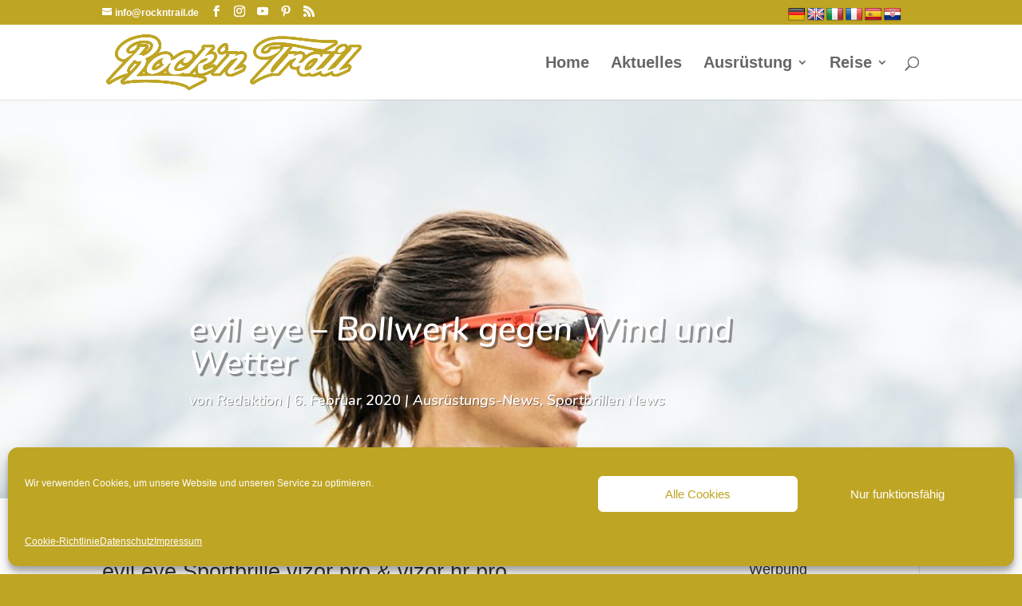

--- FILE ---
content_type: text/html; charset=UTF-8
request_url: https://rockntrail.de/evil-eye-bollwerk-gegen-wind-und-wetter/
body_size: 21779
content:
<!DOCTYPE html>
<!--[if IE 6]>
<html id="ie6" lang="de">
<![endif]-->
<!--[if IE 7]>
<html id="ie7" lang="de">
<![endif]-->
<!--[if IE 8]>
<html id="ie8" lang="de">
<![endif]-->
<!--[if !(IE 6) | !(IE 7) | !(IE 8)  ]><!-->
<html lang="de">
<!--<![endif]-->
<head>
<meta charset="UTF-8"/>
<meta http-equiv="X-UA-Compatible" content="IE=edge">
<link rel="pingback" href="https://rockntrail.de/xmlrpc.php"/>
<!--[if lt IE 9]>
<script src="https://rockntrail.de/wp-content/themes/Divi/js/html5.js"></script>
<![endif]-->
<script>document.documentElement.className='js';</script>
<meta name='robots' content='index, follow, max-image-preview:large, max-snippet:-1, max-video-preview:-1'/>
<script>let jqueryParams=[],jQuery=function(r){return jqueryParams=[...jqueryParams,r],jQuery},$=function(r){return jqueryParams=[...jqueryParams,r],$};window.jQuery=jQuery,window.$=jQuery;let customHeadScripts=!1;jQuery.fn=jQuery.prototype={},$.fn=jQuery.prototype={},jQuery.noConflict=function(r){if(window.jQuery)return jQuery=window.jQuery,$=window.jQuery,customHeadScripts=!0,jQuery.noConflict},jQuery.ready=function(r){jqueryParams=[...jqueryParams,r]},$.ready=function(r){jqueryParams=[...jqueryParams,r]},jQuery.load=function(r){jqueryParams=[...jqueryParams,r]},$.load=function(r){jqueryParams=[...jqueryParams,r]},jQuery.fn.ready=function(r){jqueryParams=[...jqueryParams,r]},$.fn.ready=function(r){jqueryParams=[...jqueryParams,r]};</script>
<title>evil eye - Bollwerk gegen Wind und Wetter - Rockntrail</title>
<meta name="description" content="evil eye bietet mit seinen Modellen vizor pro und vizor hr pro neben einem großen Sichtfeld und verstellbaren Bügeln auch bestmöglichen Schutz der Augen."/>
<link rel="canonical" href="https://rockntrail.de/evil-eye-bollwerk-gegen-wind-und-wetter/"/>
<meta property="og:locale" content="de_DE"/>
<meta property="og:type" content="article"/>
<meta property="og:title" content="evil eye - Bollwerk gegen Wind und Wetter - Rockntrail"/>
<meta property="og:description" content="evil eye bietet mit seinen Modellen vizor pro und vizor hr pro neben einem großen Sichtfeld und verstellbaren Bügeln auch bestmöglichen Schutz der Augen."/>
<meta property="og:url" content="https://rockntrail.de/evil-eye-bollwerk-gegen-wind-und-wetter/"/>
<meta property="og:site_name" content="Rockntrail"/>
<meta property="article:publisher" content="https://www.facebook.com/rockntrail/"/>
<meta property="article:published_time" content="2020-02-06T10:23:42+00:00"/>
<meta property="article:modified_time" content="2020-02-19T13:11:44+00:00"/>
<meta property="og:image" content="https://rockntrail.de/wp-content/uploads/2020/02/Evil_Eye_VIzor_title.jpg"/>
<meta property="og:image:width" content="1280"/>
<meta property="og:image:height" content="600"/>
<meta property="og:image:type" content="image/jpeg"/>
<meta name="author" content="Redaktion"/>
<meta name="twitter:card" content="summary_large_image"/>
<meta name="twitter:creator" content="@carstenreichel"/>
<meta name="twitter:site" content="@carstenreichel"/>
<meta name="twitter:label1" content="Verfasst von"/>
<meta name="twitter:data1" content="Redaktion"/>
<meta name="twitter:label2" content="Geschätzte Lesezeit"/>
<meta name="twitter:data2" content="4 Minuten"/>
<script type="application/ld+json" class="yoast-schema-graph">{"@context":"https://schema.org","@graph":[{"@type":"Article","@id":"https://rockntrail.de/evil-eye-bollwerk-gegen-wind-und-wetter/#article","isPartOf":{"@id":"https://rockntrail.de/evil-eye-bollwerk-gegen-wind-und-wetter/"},"author":{"name":"Redaktion","@id":"https://rockntrail.de/#/schema/person/cb6655aef4ad26f43d9dff7e9f771580"},"headline":"evil eye &#8211; Bollwerk gegen Wind und Wetter","datePublished":"2020-02-06T10:23:42+00:00","dateModified":"2020-02-19T13:11:44+00:00","mainEntityOfPage":{"@id":"https://rockntrail.de/evil-eye-bollwerk-gegen-wind-und-wetter/"},"wordCount":765,"publisher":{"@id":"https://rockntrail.de/#organization"},"image":{"@id":"https://rockntrail.de/evil-eye-bollwerk-gegen-wind-und-wetter/#primaryimage"},"thumbnailUrl":"https://rockntrail.de/wp-content/uploads/2020/02/Evil_Eye_VIzor_title.jpg","keywords":["evil eye","Sportbrille"],"articleSection":["Ausrüstungs-News","Sportbrillen News"],"inLanguage":"de"},{"@type":"WebPage","@id":"https://rockntrail.de/evil-eye-bollwerk-gegen-wind-und-wetter/","url":"https://rockntrail.de/evil-eye-bollwerk-gegen-wind-und-wetter/","name":"evil eye - Bollwerk gegen Wind und Wetter - Rockntrail","isPartOf":{"@id":"https://rockntrail.de/#website"},"primaryImageOfPage":{"@id":"https://rockntrail.de/evil-eye-bollwerk-gegen-wind-und-wetter/#primaryimage"},"image":{"@id":"https://rockntrail.de/evil-eye-bollwerk-gegen-wind-und-wetter/#primaryimage"},"thumbnailUrl":"https://rockntrail.de/wp-content/uploads/2020/02/Evil_Eye_VIzor_title.jpg","datePublished":"2020-02-06T10:23:42+00:00","dateModified":"2020-02-19T13:11:44+00:00","description":"evil eye bietet mit seinen Modellen vizor pro und vizor hr pro neben einem großen Sichtfeld und verstellbaren Bügeln auch bestmöglichen Schutz der Augen.","breadcrumb":{"@id":"https://rockntrail.de/evil-eye-bollwerk-gegen-wind-und-wetter/#breadcrumb"},"inLanguage":"de","potentialAction":[{"@type":"ReadAction","target":["https://rockntrail.de/evil-eye-bollwerk-gegen-wind-und-wetter/"]}]},{"@type":"ImageObject","inLanguage":"de","@id":"https://rockntrail.de/evil-eye-bollwerk-gegen-wind-und-wetter/#primaryimage","url":"https://rockntrail.de/wp-content/uploads/2020/02/Evil_Eye_VIzor_title.jpg","contentUrl":"https://rockntrail.de/wp-content/uploads/2020/02/Evil_Eye_VIzor_title.jpg","width":1280,"height":600,"caption":"Evil_Eye_VIzor_title"},{"@type":"BreadcrumbList","@id":"https://rockntrail.de/evil-eye-bollwerk-gegen-wind-und-wetter/#breadcrumb","itemListElement":[{"@type":"ListItem","position":1,"name":"Rockntrail","item":"https://rockntrail.de/"},{"@type":"ListItem","position":2,"name":"Ausrüstungs-News","item":"https://rockntrail.de/category/ausruestungs-news/"},{"@type":"ListItem","position":3,"name":"evil eye &#8211; Bollwerk gegen Wind und Wetter"}]},{"@type":"WebSite","@id":"https://rockntrail.de/#website","url":"https://rockntrail.de/","name":"Rockntrail","description":"Wir sind dann mal draussen","publisher":{"@id":"https://rockntrail.de/#organization"},"potentialAction":[{"@type":"SearchAction","target":{"@type":"EntryPoint","urlTemplate":"https://rockntrail.de/?s={search_term_string}"},"query-input":{"@type":"PropertyValueSpecification","valueRequired":true,"valueName":"search_term_string"}}],"inLanguage":"de"},{"@type":"Organization","@id":"https://rockntrail.de/#organization","name":"Rockntrail","url":"https://rockntrail.de/","logo":{"@type":"ImageObject","inLanguage":"de","@id":"https://rockntrail.de/#/schema/logo/image/","url":"https://rockntrail.de/wp-content/uploads/2018/03/rockntrail2017.jpg","contentUrl":"https://rockntrail.de/wp-content/uploads/2018/03/rockntrail2017.jpg","width":720,"height":720,"caption":"Rockntrail"},"image":{"@id":"https://rockntrail.de/#/schema/logo/image/"},"sameAs":["https://www.facebook.com/rockntrail/","https://x.com/carstenreichel","https://www.instagram.com/rockntrail/","https://www.pinterest.de/rockntrail/","https://www.youtube.com/channel/UC58FabrB8HfW35hL2l_NbHA"]},{"@type":"Person","@id":"https://rockntrail.de/#/schema/person/cb6655aef4ad26f43d9dff7e9f771580","name":"Redaktion","url":"https://rockntrail.de/author/redaktion/"}]}</script>
<link rel='dns-prefetch' href='//translate.google.com'/>
<link rel='dns-prefetch' href='//fonts.googleapis.com'/>
<link rel="alternate" type="application/rss+xml" title="Rockntrail &raquo; Feed" href="https://rockntrail.de/feed/"/>
<link rel="alternate" type="application/rss+xml" title="Rockntrail &raquo; Kommentar-Feed" href="https://rockntrail.de/comments/feed/"/>
<link rel="alternate" title="oEmbed (JSON)" type="application/json+oembed" href="https://rockntrail.de/wp-json/oembed/1.0/embed?url=https%3A%2F%2Frockntrail.de%2Fevil-eye-bollwerk-gegen-wind-und-wetter%2F"/>
<link rel="alternate" title="oEmbed (XML)" type="text/xml+oembed" href="https://rockntrail.de/wp-json/oembed/1.0/embed?url=https%3A%2F%2Frockntrail.de%2Fevil-eye-bollwerk-gegen-wind-und-wetter%2F&#038;format=xml"/>
<meta content="ROCKNTRAIL Theme v.1.0.0" name="generator"/>
<link rel="stylesheet" type="text/css" href="//rockntrail.de/wp-content/cache/wpfc-minified/q51pqj3k/camln.css" media="all"/>
<link rel='stylesheet' id='evcal_google_fonts-css' href='//fonts.googleapis.com/css?family=Oswald%3A400%2C300%7COpen+Sans%3A700%2C400%2C400i%7CRoboto%3A700%2C400&#038;ver=6.9' type='text/css' media='screen'/>
<link rel="stylesheet" type="text/css" href="//rockntrail.de/wp-content/cache/wpfc-minified/2m6mytwy/fwwq3.css" media="all"/>
<style id='atkp-styles-inline-css'>.atkp-container a, .atkp-container a:visited{color:#2271b1}
.atkp-container a:hover{color:#111}
.atkp-moreoffersinfo a, .atkp-moreoffersinfo a:visited{color:#2271b1}
.atkp-moreoffersinfo a:hover{color:#2271b1;}
.atkp-listprice{color:#808080 !important;}
.atkp-saleprice{color:#00000 !important;}
.atkp-savedamount{color:#8b0000 !important;}
.atkp-ribbon span{background:#E47911 !important;}
.atkp-box{background-color:#ffff;border:1px solid #ececec;border-radius:5px;color:#111}
.atkp-box .atkp-predicate-highlight1, .atkp-box .atkp-predicate-highlight2, .atkp-box .atkp-predicate-highlight3{border-radius:5px 5px 0 0;}
.atkp-button{margin:0 auto;padding:5px 15px;font-size:14px;display:inline-block;background-color:#f0c14b;border:1px solid #f0c14b;color:#111 !important;font-weight:400;-webkit-border-radius:5px;border-radius:5px;-webkit-transition:all 0.3s ease-in-out;-moz-transition:all 0.3s ease-in-out;transition:all 0.3s ease-in-out;text-decoration:none !important;}
.atkp-button:hover{background-color:#f7dfa5;text-decoration:none;}
.atkp-secondbutton{margin:0 auto;padding:5px 15px;display:inline-block;background-color:#f0c14b;border:1px solid #f0c14b;color:#333333 !important;font-weight:400;-webkit-border-radius:5px;border-radius:5px;-webkit-transition:all 0.3s ease-in-out;-moz-transition:all 0.3s ease-in-out;transition:all 0.3s ease-in-out;text-decoration:none !important;}
.atkp-secondbutton:hover{background-color:#f7dfa5;text-decoration:none;}
.atkp-producttable-button a{width:100%;padding-left:0px;padding-right:0px;}</style>
<link rel="stylesheet" type="text/css" href="//rockntrail.de/wp-content/cache/wpfc-minified/335eof2w/fwwq3.css" media="all"/>
<script src="//rockntrail.de/wp-content/cache/wpfc-minified/7wlwftv8/fwvi7.js" id="jquery-core-js"></script>
<script src="//rockntrail.de/wp-content/cache/wpfc-minified/fr29ey5t/fwvi7.js" id="jquery-migrate-js"></script>
<script id="jquery-js-after">jqueryParams.length&&$.each(jqueryParams,function(e,r){if("function"==typeof r){var n=String(r);n.replace("$","jQuery");var a=new Function("return "+n)();$(document).ready(a)}});
//# sourceURL=jquery-js-after</script>
<script src="//rockntrail.de/wp-content/cache/wpfc-minified/6kj6n1ic/fwvi7.js" id="atkp-scripts-js"></script>
<link rel="https://api.w.org/" href="https://rockntrail.de/wp-json/"/><link rel="alternate" title="JSON" type="application/json" href="https://rockntrail.de/wp-json/wp/v2/posts/18834"/><link rel="EditURI" type="application/rsd+xml" title="RSD" href="https://rockntrail.de/xmlrpc.php?rsd"/>
<meta name="generator" content="WordPress 6.9"/>
<link rel='shortlink' href='http://rktr.de/po'/>
<style>.goog-te-gadget{margin-top:2px!important;}p.hello{font-size:12px;color:#666;}div.skiptranslate.goog-te-gadget{display:inline!important;}#google_language_translator{clear:both;}#flags{width:165px;}#flags a{display:inline-block;margin-right:2px;}#google_language_translator a{display:none!important;}div.skiptranslate.goog-te-gadget{display:inline!important;}.goog-te-gadget{color:transparent!important;}.goog-te-gadget{font-size:0px!important;}.goog-branding{display:none;}.goog-tooltip{display:none!important;}.goog-tooltip:hover{display:none!important;}.goog-text-highlight{background-color:transparent!important;border:none!important;box-shadow:none!important;}#google_language_translator{display:none;}#google_language_translator select.goog-te-combo{color:#32373c;}div.skiptranslate{display:none!important;}body{top:0px!important;}#goog-gt-{display:none!important;}font font{background-color:transparent!important;box-shadow:none!important;position:initial!important;}#glt-translate-trigger{left:20px;right:auto;}#glt-translate-trigger > span{color:#ffffff;}#glt-translate-trigger{background:#f89406;}</style>			<style>.cmplz-hidden{display:none !important;}</style><meta name="viewport" content="width=device-width, initial-scale=1.0, maximum-scale=1.0, user-scalable=0"/>
<meta name="generator" content="EventON 2.6.9"/>
<noscript><style>.lazyload[data-src]{display:none !important;}</style></noscript><style>.lazyload{background-image:none !important;}.lazyload:before{background-image:none !important;}</style><style id="custom-background-css">body.custom-background{background-color:#bfa524;}</style>
<script>(function($){
$(document).ready(function(){
leftarea=$('#left-area');
pageNavi=leftarea.find('.wp-pagenavi');
pageNavigation=leftarea.find('.pagination');
if(pageNavi.length){
pagenav=$('#left-area .wp-pagenavi');
}else{
pagenav=$('#left-area .pagination');
}
pagenav.detach();
leftarea.after(pagenav);
});
})(jQuery)</script>
<script data-ad-client="ca-pub-0965612214663781" async src="https://pagead2.googlesyndication.com/pagead/js/adsbygoogle.js"></script><link rel="icon" href="https://rockntrail.de/wp-content/uploads/2018/03/cropped-rockntrail2017-32x32.jpg" sizes="32x32"/>
<link rel="icon" href="https://rockntrail.de/wp-content/uploads/2018/03/cropped-rockntrail2017-192x192.jpg" sizes="192x192"/>
<link rel="apple-touch-icon" href="https://rockntrail.de/wp-content/uploads/2018/03/cropped-rockntrail2017-180x180.jpg"/>
<meta name="msapplication-TileImage" content="https://rockntrail.de/wp-content/uploads/2018/03/cropped-rockntrail2017-270x270.jpg"/>
<style id="et-critical-inline-css">body,.et_pb_column_1_2 .et_quote_content blockquote cite,.et_pb_column_1_2 .et_link_content a.et_link_main_url,.et_pb_column_1_3 .et_quote_content blockquote cite,.et_pb_column_3_8 .et_quote_content blockquote cite,.et_pb_column_1_4 .et_quote_content blockquote cite,.et_pb_blog_grid .et_quote_content blockquote cite,.et_pb_column_1_3 .et_link_content a.et_link_main_url,.et_pb_column_3_8 .et_link_content a.et_link_main_url,.et_pb_column_1_4 .et_link_content a.et_link_main_url,.et_pb_blog_grid .et_link_content a.et_link_main_url,body .et_pb_bg_layout_light .et_pb_post p,body .et_pb_bg_layout_dark .et_pb_post p{font-size:18px}.et_pb_slide_content,.et_pb_best_value{font-size:20px}#et_search_icon:hover,.mobile_menu_bar:before,.mobile_menu_bar:after,.et_toggle_slide_menu:after,.et-social-icon a:hover,.et_pb_sum,.et_pb_pricing li a,.et_pb_pricing_table_button,.et_overlay:before,.entry-summary p.price ins,.et_pb_member_social_links a:hover,.et_pb_widget li a:hover,.et_pb_filterable_portfolio .et_pb_portfolio_filters li a.active,.et_pb_filterable_portfolio .et_pb_portofolio_pagination ul li a.active,.et_pb_gallery .et_pb_gallery_pagination ul li a.active,.wp-pagenavi span.current,.wp-pagenavi a:hover,.nav-single a,.tagged_as a,.posted_in a{color:#bfa524}.et_pb_contact_submit,.et_password_protected_form .et_submit_button,.et_pb_bg_layout_light .et_pb_newsletter_button,.comment-reply-link,.form-submit .et_pb_button,.et_pb_bg_layout_light .et_pb_promo_button,.et_pb_bg_layout_light .et_pb_more_button,.et_pb_contact p input[type="checkbox"]:checked+label i:before,.et_pb_bg_layout_light.et_pb_module.et_pb_button{color:#bfa524}.footer-widget h4{color:#bfa524}.et-search-form,.nav li ul,.et_mobile_menu,.footer-widget li:before,.et_pb_pricing li:before,blockquote{border-color:#bfa524}.et_pb_counter_amount,.et_pb_featured_table .et_pb_pricing_heading,.et_quote_content,.et_link_content,.et_audio_content,.et_pb_post_slider.et_pb_bg_layout_dark,.et_slide_in_menu_container,.et_pb_contact p input[type="radio"]:checked+label i:before{background-color:#bfa524}a{color:#bfa524}.et_secondary_nav_enabled #page-container #top-header{background-color:#bfa524!important}#et-secondary-nav li ul{background-color:#bfa524}#main-header .nav li ul a{color:rgba(0,0,0,0.7)}#top-menu li a{font-size:20px}body.et_vertical_nav .container.et_search_form_container .et-search-form input{font-size:20px!important}#top-menu li.current-menu-ancestor>a,#top-menu li.current-menu-item>a,#top-menu li.current_page_item>a{color:#bfa524}#main-footer .footer-widget h4,#main-footer .widget_block h1,#main-footer .widget_block h2,#main-footer .widget_block h3,#main-footer .widget_block h4,#main-footer .widget_block h5,#main-footer .widget_block h6{color:#ffffff}.footer-widget li:before{border-color:#bfa524}.footer-widget,.footer-widget li,.footer-widget li a,#footer-info{font-size:16px}.footer-widget .et_pb_widget div,.footer-widget .et_pb_widget ul,.footer-widget .et_pb_widget ol,.footer-widget .et_pb_widget label{line-height:1.7em}#footer-widgets .footer-widget li:before{top:10.6px}#et-footer-nav .bottom-nav li.current-menu-item a{color:#bfa524}body .et_pb_button{}body.et_pb_button_helper_class .et_pb_button,body.et_pb_button_helper_class .et_pb_module.et_pb_button{color:#ffffff}body .et_pb_bg_layout_light.et_pb_button:hover,body .et_pb_bg_layout_light .et_pb_button:hover,body .et_pb_button:hover{color:#ffffff!important;border-radius:0px}@media only screen and (min-width:981px){#main-footer .footer-widget h4,#main-footer .widget_block h1,#main-footer .widget_block h2,#main-footer .widget_block h3,#main-footer .widget_block h4,#main-footer .widget_block h5,#main-footer .widget_block h6{font-size:20px}.et_header_style_left #et-top-navigation,.et_header_style_split #et-top-navigation{padding:40px 0 0 0}.et_header_style_left #et-top-navigation nav>ul>li>a,.et_header_style_split #et-top-navigation nav>ul>li>a{padding-bottom:40px}.et_header_style_split .centered-inline-logo-wrap{width:80px;margin:-80px 0}.et_header_style_split .centered-inline-logo-wrap #logo{max-height:80px}.et_pb_svg_logo.et_header_style_split .centered-inline-logo-wrap #logo{height:80px}.et_header_style_centered #top-menu>li>a{padding-bottom:14px}.et_header_style_slide #et-top-navigation,.et_header_style_fullscreen #et-top-navigation{padding:31px 0 31px 0!important}.et_header_style_centered #main-header .logo_container{height:80px}#logo{max-height:75%}.et_pb_svg_logo #logo{height:75%}.et_header_style_centered.et_hide_primary_logo #main-header:not(.et-fixed-header) .logo_container,.et_header_style_centered.et_hide_fixed_logo #main-header.et-fixed-header .logo_container{height:14.4px}.et_fixed_nav #page-container .et-fixed-header#top-header{background-color:#bfa524!important}.et_fixed_nav #page-container .et-fixed-header#top-header #et-secondary-nav li ul{background-color:#bfa524}.et-fixed-header #top-menu li a{font-size:17px}.et-fixed-header #top-menu li.current-menu-ancestor>a,.et-fixed-header #top-menu li.current-menu-item>a,.et-fixed-header #top-menu li.current_page_item>a{color:#bfa524!important}body.home-posts #left-area .et_pb_post .post-meta,body.archive #left-area .et_pb_post .post-meta,body.search #left-area .et_pb_post .post-meta,body.single #left-area .et_pb_post .post-meta{font-size:20px}}@media only screen and (min-width:1350px){.et_pb_row{padding:27px 0}.et_pb_section{padding:54px 0}.single.et_pb_pagebuilder_layout.et_full_width_page .et_post_meta_wrapper{padding-top:81px}.et_pb_fullwidth_section{padding:0}}h1,h1.et_pb_contact_main_title,.et_pb_title_container h1{font-size:32px}h2,.product .related h2,.et_pb_column_1_2 .et_quote_content blockquote p{font-size:27px}h3{font-size:23px}h4,.et_pb_circle_counter h3,.et_pb_number_counter h3,.et_pb_column_1_3 .et_pb_post h2,.et_pb_column_1_4 .et_pb_post h2,.et_pb_blog_grid h2,.et_pb_column_1_3 .et_quote_content blockquote p,.et_pb_column_3_8 .et_quote_content blockquote p,.et_pb_column_1_4 .et_quote_content blockquote p,.et_pb_blog_grid .et_quote_content blockquote p,.et_pb_column_1_3 .et_link_content h2,.et_pb_column_3_8 .et_link_content h2,.et_pb_column_1_4 .et_link_content h2,.et_pb_blog_grid .et_link_content h2,.et_pb_column_1_3 .et_audio_content h2,.et_pb_column_3_8 .et_audio_content h2,.et_pb_column_1_4 .et_audio_content h2,.et_pb_blog_grid .et_audio_content h2,.et_pb_column_3_8 .et_pb_audio_module_content h2,.et_pb_column_1_3 .et_pb_audio_module_content h2,.et_pb_gallery_grid .et_pb_gallery_item h3,.et_pb_portfolio_grid .et_pb_portfolio_item h2,.et_pb_filterable_portfolio_grid .et_pb_portfolio_item h2{font-size:19px}h5{font-size:16px}h6{font-size:15px}.et_pb_slide_description .et_pb_slide_title{font-size:48px}.et_pb_gallery_grid .et_pb_gallery_item h3,.et_pb_portfolio_grid .et_pb_portfolio_item h2,.et_pb_filterable_portfolio_grid .et_pb_portfolio_item h2,.et_pb_column_1_4 .et_pb_audio_module_content h2{font-size:16px}@media only screen and (max-width:980px){body,.et_pb_column_1_2 .et_quote_content blockquote cite,.et_pb_column_1_2 .et_link_content a.et_link_main_url,.et_pb_column_1_3 .et_quote_content blockquote cite,.et_pb_column_3_8 .et_quote_content blockquote cite,.et_pb_column_1_4 .et_quote_content blockquote cite,.et_pb_blog_grid .et_quote_content blockquote cite,.et_pb_column_1_3 .et_link_content a.et_link_main_url,.et_pb_column_3_8 .et_link_content a.et_link_main_url,.et_pb_column_1_4 .et_link_content a.et_link_main_url,.et_pb_blog_grid .et_link_content a.et_link_main_url{font-size:16px}.et_pb_slider.et_pb_module .et_pb_slides .et_pb_slide_content,.et_pb_best_value{font-size:18px}h1{font-size:26px}h2,.product .related h2,.et_pb_column_1_2 .et_quote_content blockquote p{font-size:22px}h3{font-size:18px}h4,.et_pb_circle_counter h3,.et_pb_number_counter h3,.et_pb_column_1_3 .et_pb_post h2,.et_pb_column_1_4 .et_pb_post h2,.et_pb_blog_grid h2,.et_pb_column_1_3 .et_quote_content blockquote p,.et_pb_column_3_8 .et_quote_content blockquote p,.et_pb_column_1_4 .et_quote_content blockquote p,.et_pb_blog_grid .et_quote_content blockquote p,.et_pb_column_1_3 .et_link_content h2,.et_pb_column_3_8 .et_link_content h2,.et_pb_column_1_4 .et_link_content h2,.et_pb_blog_grid .et_link_content h2,.et_pb_column_1_3 .et_audio_content h2,.et_pb_column_3_8 .et_audio_content h2,.et_pb_column_1_4 .et_audio_content h2,.et_pb_blog_grid .et_audio_content h2,.et_pb_column_3_8 .et_pb_audio_module_content h2,.et_pb_column_1_3 .et_pb_audio_module_content h2,.et_pb_gallery_grid .et_pb_gallery_item h3,.et_pb_portfolio_grid .et_pb_portfolio_item h2,.et_pb_filterable_portfolio_grid .et_pb_portfolio_item h2{font-size:15px}.et_pb_slider.et_pb_module .et_pb_slides .et_pb_slide_description .et_pb_slide_title{font-size:39px}.et_pb_gallery_grid .et_pb_gallery_item h3,.et_pb_portfolio_grid .et_pb_portfolio_item h2,.et_pb_filterable_portfolio_grid .et_pb_portfolio_item h2,.et_pb_column_1_4 .et_pb_audio_module_content h2{font-size:13px}h5{font-size:13px}h6{font-size:12px}.et_pb_section{padding:0px 0}.et_pb_section.et_pb_fullwidth_section{padding:0}.et_pb_row,.et_pb_column .et_pb_row_inner{padding:10px 0}}@media only screen and (max-width:767px){h1{font-size:22px}h2,.product .related h2,.et_pb_column_1_2 .et_quote_content blockquote p{font-size:18px}h3{font-size:16px}h4,.et_pb_circle_counter h3,.et_pb_number_counter h3,.et_pb_column_1_3 .et_pb_post h2,.et_pb_column_1_4 .et_pb_post h2,.et_pb_blog_grid h2,.et_pb_column_1_3 .et_quote_content blockquote p,.et_pb_column_3_8 .et_quote_content blockquote p,.et_pb_column_1_4 .et_quote_content blockquote p,.et_pb_blog_grid .et_quote_content blockquote p,.et_pb_column_1_3 .et_link_content h2,.et_pb_column_3_8 .et_link_content h2,.et_pb_column_1_4 .et_link_content h2,.et_pb_blog_grid .et_link_content h2,.et_pb_column_1_3 .et_audio_content h2,.et_pb_column_3_8 .et_audio_content h2,.et_pb_column_1_4 .et_audio_content h2,.et_pb_blog_grid .et_audio_content h2,.et_pb_column_3_8 .et_pb_audio_module_content h2,.et_pb_column_1_3 .et_pb_audio_module_content h2,.et_pb_gallery_grid .et_pb_gallery_item h3,.et_pb_portfolio_grid .et_pb_portfolio_item h2,.et_pb_filterable_portfolio_grid .et_pb_portfolio_item h2{font-size:13px}.et_pb_slider.et_pb_module .et_pb_slides .et_pb_slide_description .et_pb_slide_title{font-size:33px}.et_pb_gallery_grid .et_pb_gallery_item h3,.et_pb_portfolio_grid .et_pb_portfolio_item h2,.et_pb_filterable_portfolio_grid .et_pb_portfolio_item h2,.et_pb_column_1_4 .et_pb_audio_module_content h2{font-size:11px}h5{font-size:11px}h6{font-size:10px}.et_pb_row,.et_pb_column .et_pb_row_inner{padding:14px 0}}	h1,h2,h3,h4,h5,h6{font-family:'Nunito',sans-serif}body,input,textarea,select{font-family:'Nunito',sans-serif}.et_pb_slide_content p:last-of-type{display:none}.cu-below-tags{margin-bottom:10px;margin-left:130px}.category1 h3{color:#BFA524;border-top:4px solid #BFA524}.category2 h3{color:#6ECE58;border-top:4px solid #6ECE58}.category3 h3{color:#35993A;border-top:4px solid #35993A}.category4 h3{color:#FF8700;border-top:4px solid #FF8700}.category5 h3{color:#2BBCC6;border-top:4px solid #2BBCC6}.category6 h3{color:#264C8E;border-top:4px solid #264C8E}.category7 h3{color:#5f1a7c;border-top:4px solid #5f1a7c}.gq-title-row,.gq-title{padding-bottom:0px!important;margin-bottom:0px!important}.gq-title h3{padding:10px 5px 15px}.gq-more-button{margin-right:25px;margin-top:10px;margin-bottom:10px!important}.gq-double-column-row{background-color:#fff;padding-bottom:0px!important;padding-top:0px!important;padding-right:10px!important;padding-left:10px!important}.gq-double-column-most-recent{padding-right:10px}.gq-double-column-more{margin-top:-30px;margin-bottom:0px!important}.gq-double-column-more .et_pb_post{margin-bottom:0px;height:60px}.gq-double-column-more a img{width:100px;height:auto;float:left;left:0;padding-right:14px}.gq-double-column-more a img:hover{opacity:0.8}.gq-double-column-more h2{font-size:13px!important;padding-bottom:0px;margin-top:30px!important;font-weight:bold}.gq-double-column-more a:hover{text-decoration:underline}.gq-double-column-more .post-content{display:none}.gq-double-column-more .post-meta{display:block;font-size:12px}.gq-single-column-layout-row .et_pb_post{margin-bottom:30px}.gq-single-column-layout-row .et_pb_column{background-color:#fff}.gq-single-column-layout-row{padding-top:0px}.gq-single-most-recent .et_pb_post a img{max-height:210px}.gq-single-most-recent .et_pb_post h2{margin-top:12px}.gq-single-most-recent a img:hover{opacity:0.8}.gq-single-most-recent h2 a{font-size:15px;text-transform:uppercase;font-weight:900;line-height:0}.gq-single-most-recent h2 a:hover{text-decoration:underline}.gq-single-most-recent h2,.gq-single-most-recent p{padding:0px 10px}.gq-single-more{margin-top:-30px;margin-bottom:0px!important;padding-top:1px;padding-bottom:0px;padding-right:10px}.gq-single-more .et_pb_post{margin-bottom:-10px;height:60px}.gq-single-more .et_pb_post:last-child{margin-bottom:35px!important}.gq-single-more a img{max-width:115px;max-height:70px;float:left;left:0;padding-right:14px;padding-left:10px}.gq-single-more a img:hover{opacity:0.8}.gq-single-more h2{font-size:13px!important;padding-bottom:0px;margin-top:30px!important;font-weight:bold}.gq-single-more .post-content{display:none}.gq-single-more .post-meta{display:block;font-size:12px}.gq-single-more a:hover{text-decoration:underline}.article-title{height:500px}.main-title{height:450px}.et_pb_slider .et_pb_slide{height:450px}.et-social-facebook a.icon:before{content:'\e093'}.et-social-google-plus a.icon:before{content:'\e096'}.et-social-pinterest a.icon:before{content:'\e095'}.et-social-linkedin a.icon:before{content:'\e09d'}.et-social-tumblr a.icon:before{content:'\e097'}.et-social-instagram a.icon:before{content:'\e09a'}.et-social-youtube a.icon:before{content:'\e0a3'}.et-social-mail a.icon:before{content:'\e010'}.et-social-rss a.icon:before{content:'\e09e'}#et_search_icon:hover,#top-menu li.current-menu-ancestor>a,#top-menu li.current-menu-item>a,.bottom-nav li.current-menu-item>a,.comment-reply-link,.entry-summary p.price ins,.et-social-icon a:hover,.et_password_protected_form .et_submit_button,.footer-widget h4,.form-submit .et_pb_button,.mobile_menu_bar:after,.mobile_menu_bar:before,.nav-single a,.posted_in a,.woocommerce #content div.product p.price,.woocommerce #content div.product span.price,.woocommerce #content input.button,.woocommerce #content input.button.alt,.woocommerce #content input.button.alt:hover,.woocommerce #content input.button:hover,.woocommerce #respond input#submit,.woocommerce #respond input#submit.alt,.woocommerce #respond input#submit.alt:hover,.woocommerce #respond input#submit:hover,.woocommerce .star-rating span:before,.woocommerce a.button,.woocommerce a.button.alt,.woocommerce a.button.alt:hover,.woocommerce a.button:hover,.woocommerce button.button,.woocommerce button.button.alt,.woocommerce button.button.alt:hover,.woocommerce div.product p.price,.woocommerce div.product span.price,.woocommerce input.button,.woocommerce input.button.alt,.woocommerce input.button.alt:hover,.woocommerce input.button:hover,.woocommerce-page #content div.product p.price,.woocommerce-page #content div.product span.price,.woocommerce-page #content input.button,.woocommerce-page #content input.button.alt,.woocommerce-page #content input.button.alt:hover,.woocommerce-page #respond input#submit,.woocommerce-page #respond input#submit.alt,.woocommerce-page #respond input#submit.alt:hover,.woocommerce-page #respond input#submit:hover,.woocommerce-page .star-rating span:before,.woocommerce-page a.button,.woocommerce-page a.button.alt,.woocommerce-page a.button.alt:hover,.woocommerce-page a.button:hover,.woocommerce-page button.button,.woocommerce-page button.button.alt,.woocommerce-page button.button.alt:hover,.woocommerce-page button.button:hover,.woocommerce-page div.product p.price,.woocommerce-page div.product span.price,.woocommerce-page input.button,.woocommerce-page input.button.alt,.woocommerce-page input.button.alt:hover,.woocommerce-page input.button:hover,.wp-pagenavi a:hover,.wp-pagenavi span.current{color:#BFA524}.social-sharing{position:absolute;left:110px}.single .relatedposts .relatedthumb{display:inline-block;  width:250px;font-size:16px;line-height:18px;margin-bottom:20px}.et_pb_image_container img,.et_pb_post a img{margin-bottom:5px}.wpcf7-text,.wpcf7-textarea,.wpcf7-captchar{background-color:#eee!important;border:none!important;width:100%!important;-moz-border-radius:0!important;-webkit-border-radius:0!important;border-radius:0!important;font-size:16px;color:#999!important;padding:16px!important;-moz-box-sizing:border-box;-webkit-box-sizing:border-box;box-sizing:border-box}.wpcf7-submit{color:#a72128;margin:8px auto 0;cursor:pointer;font-size:20px;font-weight:500;-moz-border-radius:3px;-webkit-border-radius:3px;border-radius:3px;padding:6px 20px;line-height:1.7em;background:transparent;border:2px solid;-webkit-font-smoothing:antialiased;-moz-osx-font-smoothing:grayscale;-moz-transition:all 0.2s;-webkit-transition:all 0.2s;transition:all 0.2s}.wpcf7-submit:hover{background-color:#eee;border-color:#eee;padding:6px 20px!important}.search #main-content .container::before,.archive #main-content .container::before{display:none}.search #left-area,.archive #left-area{width:100%;float:none;padding-right:0}.search #sidebar,.archive #sidebar{display:none}.comment-author .avatar{display:none}.et_divi_100_custom_login_page--style-4 div#login h1 a{width:300px}.et_pb_slide_content p:last-of-type{display:none}.cu-below-tags{margin-bottom:10px;margin-left:130px}.search #left-area,.archive #left-area{-moz-column-count:4;column-count:4;-moz-column-gap:5px;column-gap:5px}.archive .et_pb_post>a,.search .et_pb_post>a{margin:-20px -20px 10px;display:block}.search #left-area .et_pb_post,.archive #left-area .et_pb_post{overflow:hidden;page-break-inside:avoid;break-inside:avoid-column;width:100%;padding:10px;border:1px solid #d8d8d8;background-color:#fff;word-wrap:break-word;display:inline-block}.search #left-area .et_pb_post.format-link,.search #left-area .et_pb_post.format-quote,.search #left-area .et_pb_post.format-audio,.archive #left-area .et_pb_post.format-link,.archive #left-area .et_pb_post.format-quote,.archive #left-area .et_pb_post.format-audio{padding:0}.archive .et_pb_post .et_pb_image_container,.archive .et_pb_post .et_main_video_container,.archive .et_pb_post .et_audio_content,.archive .et_pb_post .et_pb_slider,.search .et_pb_post .et_pb_image_container,.search .et_pb_post .et_main_video_container,.search .et_pb_post .et_audio_content,.search .et_pb_post .et_pb_slider{margin:-20px -20px 10px}.archive .et_pb_post.format-audio .et_audio_content{margin:0px -38px 0px}.archive .et_pb_post .et_pb_slider .et_pb_slide,.search .et_pb_post .et_pb_slider .et_pb_slide{min-height:200px}.archive .et_pb_post a img,.search .et_pb_post a img{height:250px}.archive .pagination,.search .pagination{padding:20px 0}@media screen and (max-width:980px){.search #left-area,.archive #left-area{-moz-column-count:2;column-count:2;-moz-column-gap:60px;column-gap:60px}}@media screen and (max-width:767px){.search #left-area,.archive #left-area{-moz-column-count:1;column-count:1}.search .et_pb_post.format-audio .et_audio_content,.archive .et_pb_post.format-audio .et_audio_content{margin:0}.search #left-area .et_pb_post.format-audio .et_audio_container .mejs-controls div.mejs-time-rail,.archive #left-area .et_pb_post.format-audio .et_audio_container .mejs-controls div.mejs-time-rail,.search #left-area .et_pb_post.format-audio .et_audio_container .mejs-controls .mejs-time-rail .mejs-time-total,.archive #left-area .et_pb_post.format-audio .et_audio_container .mejs-controls .mejs-time-rail .mejs-time-total{min-width:300px!important;width:300px!important}}.et_pb_gallery_caption{font-size:12px}.eventon_events_list .eventon_list_event .evcal_desc span.evcal_desc2,.evo_pop_body .evcal_desc span.evcal_desc2{font-size:18px;text-transform:none}.mfp-title{display:none}@font-face{font-family:"1047-font";font-display:swap;src:url("https://rockntrail.de/wp-content/uploads/et-fonts/Nunito-SemiBoldItalic.ttf") format("truetype")}</style>
<link rel="stylesheet" type="text/css" href="//rockntrail.de/wp-content/cache/wpfc-minified/mnt3p8xe/h6e1e.css" media="all"/><style id='global-styles-inline-css'>:root{--wp--preset--aspect-ratio--square:1;--wp--preset--aspect-ratio--4-3:4/3;--wp--preset--aspect-ratio--3-4:3/4;--wp--preset--aspect-ratio--3-2:3/2;--wp--preset--aspect-ratio--2-3:2/3;--wp--preset--aspect-ratio--16-9:16/9;--wp--preset--aspect-ratio--9-16:9/16;--wp--preset--color--black:#000000;--wp--preset--color--cyan-bluish-gray:#abb8c3;--wp--preset--color--white:#ffffff;--wp--preset--color--pale-pink:#f78da7;--wp--preset--color--vivid-red:#cf2e2e;--wp--preset--color--luminous-vivid-orange:#ff6900;--wp--preset--color--luminous-vivid-amber:#fcb900;--wp--preset--color--light-green-cyan:#7bdcb5;--wp--preset--color--vivid-green-cyan:#00d084;--wp--preset--color--pale-cyan-blue:#8ed1fc;--wp--preset--color--vivid-cyan-blue:#0693e3;--wp--preset--color--vivid-purple:#9b51e0;--wp--preset--gradient--vivid-cyan-blue-to-vivid-purple:linear-gradient(135deg,rgb(6,147,227) 0%,rgb(155,81,224) 100%);--wp--preset--gradient--light-green-cyan-to-vivid-green-cyan:linear-gradient(135deg,rgb(122,220,180) 0%,rgb(0,208,130) 100%);--wp--preset--gradient--luminous-vivid-amber-to-luminous-vivid-orange:linear-gradient(135deg,rgb(252,185,0) 0%,rgb(255,105,0) 100%);--wp--preset--gradient--luminous-vivid-orange-to-vivid-red:linear-gradient(135deg,rgb(255,105,0) 0%,rgb(207,46,46) 100%);--wp--preset--gradient--very-light-gray-to-cyan-bluish-gray:linear-gradient(135deg,rgb(238,238,238) 0%,rgb(169,184,195) 100%);--wp--preset--gradient--cool-to-warm-spectrum:linear-gradient(135deg,rgb(74,234,220) 0%,rgb(151,120,209) 20%,rgb(207,42,186) 40%,rgb(238,44,130) 60%,rgb(251,105,98) 80%,rgb(254,248,76) 100%);--wp--preset--gradient--blush-light-purple:linear-gradient(135deg,rgb(255,206,236) 0%,rgb(152,150,240) 100%);--wp--preset--gradient--blush-bordeaux:linear-gradient(135deg,rgb(254,205,165) 0%,rgb(254,45,45) 50%,rgb(107,0,62) 100%);--wp--preset--gradient--luminous-dusk:linear-gradient(135deg,rgb(255,203,112) 0%,rgb(199,81,192) 50%,rgb(65,88,208) 100%);--wp--preset--gradient--pale-ocean:linear-gradient(135deg,rgb(255,245,203) 0%,rgb(182,227,212) 50%,rgb(51,167,181) 100%);--wp--preset--gradient--electric-grass:linear-gradient(135deg,rgb(202,248,128) 0%,rgb(113,206,126) 100%);--wp--preset--gradient--midnight:linear-gradient(135deg,rgb(2,3,129) 0%,rgb(40,116,252) 100%);--wp--preset--font-size--small:13px;--wp--preset--font-size--medium:20px;--wp--preset--font-size--large:36px;--wp--preset--font-size--x-large:42px;--wp--preset--spacing--20:0.44rem;--wp--preset--spacing--30:0.67rem;--wp--preset--spacing--40:1rem;--wp--preset--spacing--50:1.5rem;--wp--preset--spacing--60:2.25rem;--wp--preset--spacing--70:3.38rem;--wp--preset--spacing--80:5.06rem;--wp--preset--shadow--natural:6px 6px 9px rgba(0, 0, 0, 0.2);--wp--preset--shadow--deep:12px 12px 50px rgba(0, 0, 0, 0.4);--wp--preset--shadow--sharp:6px 6px 0px rgba(0, 0, 0, 0.2);--wp--preset--shadow--outlined:6px 6px 0px -3px rgb(255, 255, 255), 6px 6px rgb(0, 0, 0);--wp--preset--shadow--crisp:6px 6px 0px rgb(0, 0, 0);}:root{--wp--style--global--content-size:823px;--wp--style--global--wide-size:1080px;}:where(body){margin:0;}.wp-site-blocks > .alignleft{float:left;margin-right:2em;}.wp-site-blocks > .alignright{float:right;margin-left:2em;}.wp-site-blocks > .aligncenter{justify-content:center;margin-left:auto;margin-right:auto;}:where(.is-layout-flex){gap:0.5em;}:where(.is-layout-grid){gap:0.5em;}.is-layout-flow > .alignleft{float:left;margin-inline-start:0;margin-inline-end:2em;}.is-layout-flow > .alignright{float:right;margin-inline-start:2em;margin-inline-end:0;}.is-layout-flow > .aligncenter{margin-left:auto !important;margin-right:auto !important;}.is-layout-constrained > .alignleft{float:left;margin-inline-start:0;margin-inline-end:2em;}.is-layout-constrained > .alignright{float:right;margin-inline-start:2em;margin-inline-end:0;}.is-layout-constrained > .aligncenter{margin-left:auto !important;margin-right:auto !important;}.is-layout-constrained > :where(:not(.alignleft):not(.alignright):not(.alignfull)){max-width:var(--wp--style--global--content-size);margin-left:auto !important;margin-right:auto !important;}.is-layout-constrained > .alignwide{max-width:var(--wp--style--global--wide-size);}body .is-layout-flex{display:flex;}.is-layout-flex{flex-wrap:wrap;align-items:center;}.is-layout-flex > :is(*, div){margin:0;}body .is-layout-grid{display:grid;}.is-layout-grid > :is(*, div){margin:0;}body{padding-top:0px;padding-right:0px;padding-bottom:0px;padding-left:0px;}:root :where(.wp-element-button, .wp-block-button__link){background-color:#32373c;border-width:0;color:#fff;font-family:inherit;font-size:inherit;font-style:inherit;font-weight:inherit;letter-spacing:inherit;line-height:inherit;padding-top:calc(0.667em + 2px);padding-right:calc(1.333em + 2px);padding-bottom:calc(0.667em + 2px);padding-left:calc(1.333em + 2px);text-decoration:none;text-transform:inherit;}.has-black-color{color:var(--wp--preset--color--black) !important;}.has-cyan-bluish-gray-color{color:var(--wp--preset--color--cyan-bluish-gray) !important;}.has-white-color{color:var(--wp--preset--color--white) !important;}.has-pale-pink-color{color:var(--wp--preset--color--pale-pink) !important;}.has-vivid-red-color{color:var(--wp--preset--color--vivid-red) !important;}.has-luminous-vivid-orange-color{color:var(--wp--preset--color--luminous-vivid-orange) !important;}.has-luminous-vivid-amber-color{color:var(--wp--preset--color--luminous-vivid-amber) !important;}.has-light-green-cyan-color{color:var(--wp--preset--color--light-green-cyan) !important;}.has-vivid-green-cyan-color{color:var(--wp--preset--color--vivid-green-cyan) !important;}.has-pale-cyan-blue-color{color:var(--wp--preset--color--pale-cyan-blue) !important;}.has-vivid-cyan-blue-color{color:var(--wp--preset--color--vivid-cyan-blue) !important;}.has-vivid-purple-color{color:var(--wp--preset--color--vivid-purple) !important;}.has-black-background-color{background-color:var(--wp--preset--color--black) !important;}.has-cyan-bluish-gray-background-color{background-color:var(--wp--preset--color--cyan-bluish-gray) !important;}.has-white-background-color{background-color:var(--wp--preset--color--white) !important;}.has-pale-pink-background-color{background-color:var(--wp--preset--color--pale-pink) !important;}.has-vivid-red-background-color{background-color:var(--wp--preset--color--vivid-red) !important;}.has-luminous-vivid-orange-background-color{background-color:var(--wp--preset--color--luminous-vivid-orange) !important;}.has-luminous-vivid-amber-background-color{background-color:var(--wp--preset--color--luminous-vivid-amber) !important;}.has-light-green-cyan-background-color{background-color:var(--wp--preset--color--light-green-cyan) !important;}.has-vivid-green-cyan-background-color{background-color:var(--wp--preset--color--vivid-green-cyan) !important;}.has-pale-cyan-blue-background-color{background-color:var(--wp--preset--color--pale-cyan-blue) !important;}.has-vivid-cyan-blue-background-color{background-color:var(--wp--preset--color--vivid-cyan-blue) !important;}.has-vivid-purple-background-color{background-color:var(--wp--preset--color--vivid-purple) !important;}.has-black-border-color{border-color:var(--wp--preset--color--black) !important;}.has-cyan-bluish-gray-border-color{border-color:var(--wp--preset--color--cyan-bluish-gray) !important;}.has-white-border-color{border-color:var(--wp--preset--color--white) !important;}.has-pale-pink-border-color{border-color:var(--wp--preset--color--pale-pink) !important;}.has-vivid-red-border-color{border-color:var(--wp--preset--color--vivid-red) !important;}.has-luminous-vivid-orange-border-color{border-color:var(--wp--preset--color--luminous-vivid-orange) !important;}.has-luminous-vivid-amber-border-color{border-color:var(--wp--preset--color--luminous-vivid-amber) !important;}.has-light-green-cyan-border-color{border-color:var(--wp--preset--color--light-green-cyan) !important;}.has-vivid-green-cyan-border-color{border-color:var(--wp--preset--color--vivid-green-cyan) !important;}.has-pale-cyan-blue-border-color{border-color:var(--wp--preset--color--pale-cyan-blue) !important;}.has-vivid-cyan-blue-border-color{border-color:var(--wp--preset--color--vivid-cyan-blue) !important;}.has-vivid-purple-border-color{border-color:var(--wp--preset--color--vivid-purple) !important;}.has-vivid-cyan-blue-to-vivid-purple-gradient-background{background:var(--wp--preset--gradient--vivid-cyan-blue-to-vivid-purple) !important;}.has-light-green-cyan-to-vivid-green-cyan-gradient-background{background:var(--wp--preset--gradient--light-green-cyan-to-vivid-green-cyan) !important;}.has-luminous-vivid-amber-to-luminous-vivid-orange-gradient-background{background:var(--wp--preset--gradient--luminous-vivid-amber-to-luminous-vivid-orange) !important;}.has-luminous-vivid-orange-to-vivid-red-gradient-background{background:var(--wp--preset--gradient--luminous-vivid-orange-to-vivid-red) !important;}.has-very-light-gray-to-cyan-bluish-gray-gradient-background{background:var(--wp--preset--gradient--very-light-gray-to-cyan-bluish-gray) !important;}.has-cool-to-warm-spectrum-gradient-background{background:var(--wp--preset--gradient--cool-to-warm-spectrum) !important;}.has-blush-light-purple-gradient-background{background:var(--wp--preset--gradient--blush-light-purple) !important;}.has-blush-bordeaux-gradient-background{background:var(--wp--preset--gradient--blush-bordeaux) !important;}.has-luminous-dusk-gradient-background{background:var(--wp--preset--gradient--luminous-dusk) !important;}.has-pale-ocean-gradient-background{background:var(--wp--preset--gradient--pale-ocean) !important;}.has-electric-grass-gradient-background{background:var(--wp--preset--gradient--electric-grass) !important;}.has-midnight-gradient-background{background:var(--wp--preset--gradient--midnight) !important;}.has-small-font-size{font-size:var(--wp--preset--font-size--small) !important;}.has-medium-font-size{font-size:var(--wp--preset--font-size--medium) !important;}.has-large-font-size{font-size:var(--wp--preset--font-size--large) !important;}.has-x-large-font-size{font-size:var(--wp--preset--font-size--x-large) !important;}</style>
<style id='wp-block-library-inline-css'>:root{--wp-block-synced-color:#7a00df;--wp-block-synced-color--rgb:122,0,223;--wp-bound-block-color:var(--wp-block-synced-color);--wp-editor-canvas-background:#ddd;--wp-admin-theme-color:#007cba;--wp-admin-theme-color--rgb:0,124,186;--wp-admin-theme-color-darker-10:#006ba1;--wp-admin-theme-color-darker-10--rgb:0,107,160.5;--wp-admin-theme-color-darker-20:#005a87;--wp-admin-theme-color-darker-20--rgb:0,90,135;--wp-admin-border-width-focus:2px}@media (min-resolution:192dpi){:root{--wp-admin-border-width-focus:1.5px}}.wp-element-button{cursor:pointer}:root .has-very-light-gray-background-color{background-color:#eee}:root .has-very-dark-gray-background-color{background-color:#313131}:root .has-very-light-gray-color{color:#eee}:root .has-very-dark-gray-color{color:#313131}:root .has-vivid-green-cyan-to-vivid-cyan-blue-gradient-background{background:linear-gradient(135deg,#00d084,#0693e3)}:root .has-purple-crush-gradient-background{background:linear-gradient(135deg,#34e2e4,#4721fb 50%,#ab1dfe)}:root .has-hazy-dawn-gradient-background{background:linear-gradient(135deg,#faaca8,#dad0ec)}:root .has-subdued-olive-gradient-background{background:linear-gradient(135deg,#fafae1,#67a671)}:root .has-atomic-cream-gradient-background{background:linear-gradient(135deg,#fdd79a,#004a59)}:root .has-nightshade-gradient-background{background:linear-gradient(135deg,#330968,#31cdcf)}:root .has-midnight-gradient-background{background:linear-gradient(135deg,#020381,#2874fc)}:root{--wp--preset--font-size--normal:16px;--wp--preset--font-size--huge:42px}.has-regular-font-size{font-size:1em}.has-larger-font-size{font-size:2.625em}.has-normal-font-size{font-size:var(--wp--preset--font-size--normal)}.has-huge-font-size{font-size:var(--wp--preset--font-size--huge)}.has-text-align-center{text-align:center}.has-text-align-left{text-align:left}.has-text-align-right{text-align:right}.has-fit-text{white-space:nowrap!important}#end-resizable-editor-section{display:none}.aligncenter{clear:both}.items-justified-left{justify-content:flex-start}.items-justified-center{justify-content:center}.items-justified-right{justify-content:flex-end}.items-justified-space-between{justify-content:space-between}.screen-reader-text{border:0;clip-path:inset(50%);height:1px;margin:-1px;overflow:hidden;padding:0;position:absolute;width:1px;word-wrap:normal!important}.screen-reader-text:focus{background-color:#ddd;clip-path:none;color:#444;display:block;font-size:1em;height:auto;left:5px;line-height:normal;padding:15px 23px 14px;text-decoration:none;top:5px;width:auto;z-index:100000}html :where(.has-border-color){border-style:solid}html :where([style*=border-top-color]){border-top-style:solid}html :where([style*=border-right-color]){border-right-style:solid}html :where([style*=border-bottom-color]){border-bottom-style:solid}html :where([style*=border-left-color]){border-left-style:solid}html :where([style*=border-width]){border-style:solid}html :where([style*=border-top-width]){border-top-style:solid}html :where([style*=border-right-width]){border-right-style:solid}html :where([style*=border-bottom-width]){border-bottom-style:solid}html :where([style*=border-left-width]){border-left-style:solid}html :where(img[class*=wp-image-]){height:auto;max-width:100%}:where(figure){margin:0 0 1em}html :where(.is-position-sticky){--wp-admin--admin-bar--position-offset:var(--wp-admin--admin-bar--height,0px)}@media screen and (max-width:600px){html :where(.is-position-sticky){--wp-admin--admin-bar--position-offset:0px}}</style>
<script data-wpfc-render="false">var Wpfcll={s:[],osl:0,scroll:false,i:function(){Wpfcll.ss();window.addEventListener('load',function(){let observer=new MutationObserver(mutationRecords=>{Wpfcll.osl=Wpfcll.s.length;Wpfcll.ss();if(Wpfcll.s.length > Wpfcll.osl){Wpfcll.ls(false);}});observer.observe(document.getElementsByTagName("html")[0],{childList:true,attributes:true,subtree:true,attributeFilter:["src"],attributeOldValue:false,characterDataOldValue:false});Wpfcll.ls(true);});window.addEventListener('scroll',function(){Wpfcll.scroll=true;Wpfcll.ls(false);});window.addEventListener('resize',function(){Wpfcll.scroll=true;Wpfcll.ls(false);});window.addEventListener('click',function(){Wpfcll.scroll=true;Wpfcll.ls(false);});},c:function(e,pageload){var w=document.documentElement.clientHeight || body.clientHeight;var n=0;if(pageload){n=0;}else{n=(w > 800) ? 800:200;n=Wpfcll.scroll ? 800:n;}var er=e.getBoundingClientRect();var t=0;var p=e.parentNode ? e.parentNode:false;if(typeof p.getBoundingClientRect=="undefined"){var pr=false;}else{var pr=p.getBoundingClientRect();}if(er.x==0 && er.y==0){for(var i=0;i < 10;i++){if(p){if(pr.x==0 && pr.y==0){if(p.parentNode){p=p.parentNode;}if(typeof p.getBoundingClientRect=="undefined"){pr=false;}else{pr=p.getBoundingClientRect();}}else{t=pr.top;break;}}};}else{t=er.top;}if(w - t+n > 0){return true;}return false;},r:function(e,pageload){var s=this;var oc,ot;try{oc=e.getAttribute("data-wpfc-original-src");ot=e.getAttribute("data-wpfc-original-srcset");originalsizes=e.getAttribute("data-wpfc-original-sizes");if(s.c(e,pageload)){if(oc || ot){if(e.tagName=="DIV" || e.tagName=="A" || e.tagName=="SPAN"){e.style.backgroundImage="url("+oc+")";e.removeAttribute("data-wpfc-original-src");e.removeAttribute("data-wpfc-original-srcset");e.removeAttribute("onload");}else{if(oc){e.setAttribute('src',oc);}if(ot){e.setAttribute('srcset',ot);}if(originalsizes){e.setAttribute('sizes',originalsizes);}if(e.getAttribute("alt") && e.getAttribute("alt")=="blank"){e.removeAttribute("alt");}e.removeAttribute("data-wpfc-original-src");e.removeAttribute("data-wpfc-original-srcset");e.removeAttribute("data-wpfc-original-sizes");e.removeAttribute("onload");if(e.tagName=="IFRAME"){var y="https://www.youtube.com/embed/";if(navigator.userAgent.match(/\sEdge?\/\d/i)){e.setAttribute('src',e.getAttribute("src").replace(/.+\/templates\/youtube\.html\#/,y));}e.onload=function(){if(typeof window.jQuery !="undefined"){if(jQuery.fn.fitVids){jQuery(e).parent().fitVids({customSelector:"iframe[src]"});}}var s=e.getAttribute("src").match(/templates\/youtube\.html\#(.+)/);if(s){try{var i=e.contentDocument || e.contentWindow;if(i.location.href=="about:blank"){e.setAttribute('src',y+s[1]);}}catch(err){e.setAttribute('src',y+s[1]);}}}}}}else{if(e.tagName=="NOSCRIPT"){if(typeof window.jQuery !="undefined"){if(jQuery(e).attr("data-type")=="wpfc"){e.removeAttribute("data-type");jQuery(e).after(jQuery(e).text());}}}}}}catch(error){console.log(error);console.log("==>",e);}},ss:function(){var i=Array.prototype.slice.call(document.getElementsByTagName("img"));var f=Array.prototype.slice.call(document.getElementsByTagName("iframe"));var d=Array.prototype.slice.call(document.getElementsByTagName("div"));var a=Array.prototype.slice.call(document.getElementsByTagName("a"));var s=Array.prototype.slice.call(document.getElementsByTagName("span"));var n=Array.prototype.slice.call(document.getElementsByTagName("noscript"));this.s=i.concat(f).concat(d).concat(a).concat(s).concat(n);},ls:function(pageload){var s=this;[].forEach.call(s.s,function(e,index){s.r(e,pageload);});}};document.addEventListener('DOMContentLoaded',function(){wpfci();});function wpfci(){Wpfcll.i();}</script>
</head>
<body data-cmplz=1 class="wp-singular post-template-default single single-post postid-18834 single-format-standard custom-background wp-theme-Divi wp-child-theme-Divi-Child-Theme et_pb_button_helper_class et_fixed_nav et_show_nav et_secondary_nav_enabled et_secondary_nav_two_panels et_primary_nav_dropdown_animation_fade et_secondary_nav_dropdown_animation_fade et_header_style_left et_pb_footer_columns4 et_cover_background et_pb_gutter osx et_pb_gutters3 et_pb_pagebuilder_layout et_smooth_scroll et_full_width_page et_divi_theme et-db">
<div id="page-container">
<div id="top-header">
<div class="container clearfix">
<div id="et-info"> <a href="mailto:info@rockntrail.de"><span id="et-info-email">info@rockntrail.de</span></a> <ul class="et-social-icons"> <li class="et-social-icon et-social-facebook"> <a href="https://facebook.com/rockntrail" class="icon"> <span>Facebook</span> </a> </li> <li class="et-social-icon et-social-instagram"> <a href="https://instagram.com/rockntrail/" class="icon" target="_blank"> <span>instagram</span> </a> </li> <li class="et-social-icon et-social-youtube"> <a href="https://www.youtube.com/channel/UCbZDShbH2ehQ_abLsyOi5NQ/" class="icon" target="_blank"> <span>youtube</span> </a> </li> <li class="et-social-icon et-social-pinterest"> <a href="https://www.pinterest.de/rockntrail/" class="icon"> <span>pinterest</span> </a> </li> <li class="et-social-icon et-social-rss"> <a href="https://rockntrail.de/feed/" class="icon"> <span>RSS</span> </a> </li> </ul></div><div id="et-secondary-menu">
<div id="flags" class="size22"><ul id="sortable" class="ui-sortable" style="float:left"><li id="German"><a href="#" title="German" class="nturl notranslate de flag German"></a></li><li id="English"><a href="#" title="English" class="nturl notranslate en flag English"></a></li><li id="Italian"><a href="#" title="Italian" class="nturl notranslate it flag Italian"></a></li><li id="French"><a href="#" title="French" class="nturl notranslate fr flag French"></a></li><li id="Spanish"><a href="#" title="Spanish" class="nturl notranslate es flag Spanish"></a></li><li id="Croatian"><a href="#" title="Croatian" class="nturl notranslate hr flag Croatian"></a></li></ul></div><div id="google_language_translator" class="default-language-de"></div><div class="et_duplicate_social_icons"> <ul class="et-social-icons"> <li class="et-social-icon et-social-facebook"> <a href="https://facebook.com/rockntrail" class="icon"> <span>Facebook</span> </a> </li> <li class="et-social-icon et-social-instagram"> <a href="https://instagram.com/rockntrail/" class="icon" target="_blank"> <span>instagram</span> </a> </li> <li class="et-social-icon et-social-youtube"> <a href="https://www.youtube.com/channel/UCbZDShbH2ehQ_abLsyOi5NQ/" class="icon" target="_blank"> <span>youtube</span> </a> </li> <li class="et-social-icon et-social-pinterest"> <a href="https://www.pinterest.de/rockntrail/" class="icon"> <span>pinterest</span> </a> </li> <li class="et-social-icon et-social-rss"> <a href="https://rockntrail.de/feed/" class="icon"> <span>RSS</span> </a> </li> </ul></div></div></div></div><header id="main-header" data-height-onload="80">
<div class="container clearfix et_menu_container">
<div class="logo_container"> <span class="logo_helper"></span> <a href="https://rockntrail.de/"> <img src="[data-uri]" alt="Rockntrail" id="logo" data-height-percentage="75" data-src="https://rockntrail.de/wp-content/uploads/2018/10/Rockntrail_color-neu.png" decoding="async" class="lazyload" data-eio-rwidth="1029" data-eio-rheight="227"/><noscript><img src="https://rockntrail.de/wp-content/uploads/2018/10/Rockntrail_color-neu.png" alt="Rockntrail" id="logo" data-height-percentage="75" data-eio="l"/></noscript> </a></div><div id="et-top-navigation" data-height="80" data-fixed-height="40">
<nav id="top-menu-nav">
<ul id="top-menu" class="nav et_disable_top_tier"><li id="menu-item-17" class="menu-item menu-item-type-post_type menu-item-object-page menu-item-home menu-item-17"><a href="https://rockntrail.de/">Home</a></li>
<li id="menu-item-15781" class="menu-item menu-item-type-post_type menu-item-object-page menu-item-15781"><a href="https://rockntrail.de/top-thema/">Aktuelles</a></li>
<li id="menu-item-13296" class="menu-item menu-item-type-post_type menu-item-object-page menu-item-has-children menu-item-13296"><a href="https://rockntrail.de/ausruestung/">Ausrüstung</a>
<ul class="sub-menu">
<li id="menu-item-13298" class="menu-item menu-item-type-post_type menu-item-object-page menu-item-13298"><a href="https://rockntrail.de/ausruestung/ausruestungs-news/">Ausrüstungs-News</a></li>
<li id="menu-item-13297" class="menu-item menu-item-type-post_type menu-item-object-page menu-item-13297"><a href="https://rockntrail.de/ausruestung/ausruestungstests/">Ausrüstungstests</a></li>
</ul>
</li>
<li id="menu-item-13299" class="menu-item menu-item-type-post_type menu-item-object-page menu-item-has-children menu-item-13299"><a href="https://rockntrail.de/reise/">Reise</a>
<ul class="sub-menu">
<li id="menu-item-13300" class="menu-item menu-item-type-post_type menu-item-object-page menu-item-13300"><a href="https://rockntrail.de/reise/reisenews/">Reise-News</a></li>
<li id="menu-item-13301" class="menu-item menu-item-type-post_type menu-item-object-page menu-item-13301"><a href="https://rockntrail.de/reise/reiseberichte/">Reiseberichte</a></li>
</ul>
</li>
</ul>						</nav>
<div id="et_top_search"> <span id="et_search_icon"></span></div><div id="et_mobile_nav_menu">
<div class="mobile_nav closed"> <span class="select_page">Seite wählen</span> <span class="mobile_menu_bar mobile_menu_bar_toggle"></span></div></div></div></div><div class="et_search_outer">
<div class="container et_search_form_container"> <form role="search" method="get" class="et-search-form" action="https://rockntrail.de/"> <input type="search" class="et-search-field" placeholder="Suchen &hellip;" value="" name="s" title="Suchen nach:" /> </form> <span class="et_close_search_field"></span></div></div></header> 
<div id="et-main-area">
<div id="main-content">
<div class="container">
<div id="content-area" class="clearfix">
<div id="left-area">
<article id="post-18834" class="et_pb_post post-18834 post type-post status-publish format-standard has-post-thumbnail hentry category-ausruestungs-news category-sportbrillen-news tag-evil-eye tag-sportbrille">
<div class="entry-content">
<div class="et-l et-l--post">
<div class="et_builder_inner_content et_pb_gutters3">
<div class="et_pb_section et_pb_section_0 et_pb_fullwidth_section et_section_regular">
<div class="et_pb_module et_pb_fullwidth_post_title_0 article-title et_pb_section_parallax et_pb_post_title et_pb_text_align_left et_pb_bg_layout_dark et_pb_featured_bg">
<span class="et_parallax_bg_wrap"><span class="et_parallax_bg lazyload" data-back="https://rockntrail.de/wp-content/uploads/2020/02/Evil_Eye_VIzor_title.jpg" data-eio-rwidth="1280" data-eio-rheight="600"></span></span>
<div class="et_pb_title_container"> <h1 class="entry-title">evil eye &#8211; Bollwerk gegen Wind und Wetter</h1><p class="et_pb_title_meta_container"><span class="et_pb_title_meta_item--visible"> von <span class="author vcard"><a href="https://rockntrail.de/author/redaktion/" title="Beiträge von Redaktion" rel="author">Redaktion</a></span></span><span class="et_pb_title_meta_item--visible"><span class="published">6. Februar 2020</span></span><span class="et_pb_title_meta_item--visible"><a href="https://rockntrail.de/category/ausruestungs-news/" rel="category tag">Ausrüstungs-News</a>, <a href="https://rockntrail.de/category/ausruestungs-news/sportbrillen-news/" rel="category tag">Sportbrillen News</a></span></p></div></div></div><div class="et_pb_section et_pb_section_1 et_section_specialty">
<div class="et_pb_row">
<div class="et_pb_column et_pb_column_3_4 et_pb_column_0 et_pb_specialty_column et_pb_css_mix_blend_mode_passthrough">
<div class="et_pb_row_inner et_pb_row_inner_0">
<div class="et_pb_column et_pb_column_4_4 et_pb_column_inner et_pb_column_inner_0 et-last-child">
<div class="et_pb_module et_pb_text et_pb_text_0 et_pb_text_align_left et_pb_bg_layout_light">
<div class="et_pb_text_inner"><h2>evil eye Sportbrille vizor pro &amp; vizor hr pro</h2>
<p><em><strong>Der österreichische Premium-Sportbrillenhersteller evil eye bietet mit seinen Modellen vizor pro und vizor hr pro neben einem großen Sichtfeld und mehrfach verstellbaren Bügeln auch bestmöglichen Schutz der Augen vor Wind und Sonne. Mit einer durchgehenden, großen Scheibe eignen sich die beiden Modelle vor allem für Sportarten, bei denen man stark der Witterung ausgesetzt ist: Beim Wintersport, bei Outdoor-Sportarten, beim Rennradfahren oder Biken. Sie schützen die Augen vor schädlicher UV-Strahlung (UV A, B und C) sowie Wind und können bei Bedarf entweder mit einem Clip-in oder einem Adapter mit Korrekturgläsern ausgestattet werden. Es gibt sie in zwei Größen (S und L) und je sechs Rahmenfarben. Alle evil eye-Brillen sind „Made in Austria“.</strong></em></p>
<h3>Sportbrillen &#8211; Individuell anpassbar</h3>
<p><a href="https://rockntrail.de/uebersicht/evil-eye/">evil eye</a> bietet das Modell vizor nicht nur als Vollrandbrille (vizor pro) sondern auch als Halbrand-Version (vizor hr pro) an. Diese individuell anpassbaren Sportbrillen haben ein nahezu unbegrenztes Sichtfeld und sind mit optischer Verglasung entweder in Form eines Clip-in‘s oder eines Adapters erhältlich. Das Wechseln der Scheiben gestaltet sich schnell und mühelos.</p>
<div id="attachment_18846" style="width: 1290px" class="wp-caption aligncenter"><img wpfc-lazyload-disable="true" fetchpriority="high" decoding="async" aria-describedby="caption-attachment-18846" class="wp-image-18846 size-full lazyload" src="[data-uri]" alt="e009_75_4500_navy_met_LST_bluelight_vario_blue_BG_white_Sid" width="1280" height="720" data-src="https://rockntrail.de/wp-content/uploads/2020/02/e009_75_4500_navy_met_LST_bluelight_vario_blue_BG_white_Sid.png" data-srcset="https://rockntrail.de/wp-content/uploads/2020/02/e009_75_4500_navy_met_LST_bluelight_vario_blue_BG_white_Sid.png 1280w, https://rockntrail.de/wp-content/uploads/2020/02/e009_75_4500_navy_met_LST_bluelight_vario_blue_BG_white_Sid-980x551.png 980w, https://rockntrail.de/wp-content/uploads/2020/02/e009_75_4500_navy_met_LST_bluelight_vario_blue_BG_white_Sid-480x270.png 480w" data-sizes="auto" data-eio-rwidth="1280" data-eio-rheight="720"/><noscript><img wpfc-lazyload-disable="true" fetchpriority="high" decoding="async" aria-describedby="caption-attachment-18846" class="wp-image-18846 size-full" src="https://rockntrail.de/wp-content/uploads/2020/02/e009_75_4500_navy_met_LST_bluelight_vario_blue_BG_white_Sid.png" alt="e009_75_4500_navy_met_LST_bluelight_vario_blue_BG_white_Sid" width="1280" height="720" srcset="https://rockntrail.de/wp-content/uploads/2020/02/e009_75_4500_navy_met_LST_bluelight_vario_blue_BG_white_Sid.png 1280w, https://rockntrail.de/wp-content/uploads/2020/02/e009_75_4500_navy_met_LST_bluelight_vario_blue_BG_white_Sid-980x551.png 980w, https://rockntrail.de/wp-content/uploads/2020/02/e009_75_4500_navy_met_LST_bluelight_vario_blue_BG_white_Sid-480x270.png 480w" sizes="(min-width: 0px) and (max-width: 480px) 480px, (min-width: 481px) and (max-width: 980px) 980px, (min-width: 981px) 1280px, 100vw" data-eio="l"/></noscript><p id="caption-attachment-18846" class="wp-caption-text">evil eye Vizor hr Pro</p></div><p>Vielseitig und mit hervorragendem Sitz eignet sich die vizor pro/vizor hr pro für sehr viele Sportarten und alle Jahreszeiten. Im Brillenbügel verbaut befindet sich unsichtbar die tri.fitTM Winkelverstellung. Diese optimiert die Passform der Brille. Der Brillenbügel ist in drei Stufen verstellbar, denn je nach individueller Kopfform oder Aktivität kann ein anderer Winkel zwischen Bügel und Scheibe angenehmer sein. Geht der Blick ständig nach unten (wie beim Biken) oder nach oben (wie beim Klettern), wird der Neigungswinkel der Scheibe mit einem Griff an die Blickrichtung angepasst.</p>
<div id="attachment_18847" style="width: 1290px" class="wp-caption aligncenter"><img wpfc-lazyload-disable="true" decoding="async" aria-describedby="caption-attachment-18847" class="wp-image-18847 size-full lazyload" src="[data-uri]" alt="e007_75_3000_EE_red_matt_LST_active_silver_BG_white_Sid" width="1280" height="720" data-src="https://rockntrail.de/wp-content/uploads/2020/02/e007_75_3000_EE_red_matt_LST_active_silver_BG_white_Sid.png" data-srcset="https://rockntrail.de/wp-content/uploads/2020/02/e007_75_3000_EE_red_matt_LST_active_silver_BG_white_Sid.png 1280w, https://rockntrail.de/wp-content/uploads/2020/02/e007_75_3000_EE_red_matt_LST_active_silver_BG_white_Sid-980x551.png 980w, https://rockntrail.de/wp-content/uploads/2020/02/e007_75_3000_EE_red_matt_LST_active_silver_BG_white_Sid-480x270.png 480w" data-sizes="auto" data-eio-rwidth="1280" data-eio-rheight="720"/><noscript><img wpfc-lazyload-disable="true" decoding="async" aria-describedby="caption-attachment-18847" class="wp-image-18847 size-full" src="https://rockntrail.de/wp-content/uploads/2020/02/e007_75_3000_EE_red_matt_LST_active_silver_BG_white_Sid.png" alt="e007_75_3000_EE_red_matt_LST_active_silver_BG_white_Sid" width="1280" height="720" srcset="https://rockntrail.de/wp-content/uploads/2020/02/e007_75_3000_EE_red_matt_LST_active_silver_BG_white_Sid.png 1280w, https://rockntrail.de/wp-content/uploads/2020/02/e007_75_3000_EE_red_matt_LST_active_silver_BG_white_Sid-980x551.png 980w, https://rockntrail.de/wp-content/uploads/2020/02/e007_75_3000_EE_red_matt_LST_active_silver_BG_white_Sid-480x270.png 480w" sizes="(min-width: 0px) and (max-width: 480px) 480px, (min-width: 481px) and (max-width: 980px) 980px, (min-width: 981px) 1280px, 100vw" data-eio="l"/></noscript><p id="caption-attachment-18847" class="wp-caption-text">evil eye Vizor Pro</p></div><h3>Durchdachtes Sportbrillen-System &#8211; Made in Austria</h3>
<p>Ein durchdachtes Ventilationssystem trägt dazu bei, dass die Brille auch bei starkem Schwitzen nicht beschlägt und so eine optimale Sicht gewährleistet ist. Zudem sorgt der sweat bar dafür, dass kein Schweiß in die Augen gelangt.</p>
<p>Sehr praktisch an der vizor pro/vizor hr pro ist zudem das quick-release hinge. Der abnehmbare Bügel löst sich bei hoher Belastung (beispielsweise einem Sturz vom Bike) vom Rahmen anstatt zu brechen. So kann man ihn sofort und einfach wieder einklicken.</p>
<p><img wpfc-lazyload-disable="true" decoding="async" class="wp-image-18848 aligncenter size-full lazyload" src="[data-uri]" alt="EvilEye_image_VizorHR_00063" width="1280" height="853" data-src="https://rockntrail.de/wp-content/uploads/2020/02/EvilEye_image_VizorHR_00063.jpg" data-srcset="https://rockntrail.de/wp-content/uploads/2020/02/EvilEye_image_VizorHR_00063.jpg 1280w, https://rockntrail.de/wp-content/uploads/2020/02/EvilEye_image_VizorHR_00063-980x653.jpg 980w, https://rockntrail.de/wp-content/uploads/2020/02/EvilEye_image_VizorHR_00063-480x320.jpg 480w" data-sizes="auto" data-eio-rwidth="1280" data-eio-rheight="853"/><noscript><img wpfc-lazyload-disable="true" decoding="async" class="wp-image-18848 aligncenter size-full" src="https://rockntrail.de/wp-content/uploads/2020/02/EvilEye_image_VizorHR_00063.jpg" alt="EvilEye_image_VizorHR_00063" width="1280" height="853" srcset="https://rockntrail.de/wp-content/uploads/2020/02/EvilEye_image_VizorHR_00063.jpg 1280w, https://rockntrail.de/wp-content/uploads/2020/02/EvilEye_image_VizorHR_00063-980x653.jpg 980w, https://rockntrail.de/wp-content/uploads/2020/02/EvilEye_image_VizorHR_00063-480x320.jpg 480w" sizes="(min-width: 0px) and (max-width: 480px) 480px, (min-width: 481px) and (max-width: 980px) 980px, (min-width: 981px) 1280px, 100vw" data-eio="l"/></noscript></p>
<p>Die <a href="https://www.evileye.com/de/de/sportbrillen/vizor-hr-pro/s/3000" target="_blank" rel="noopener noreferrer">vizor pro/vizor hr pro</a> ist durch ihre vielen Features eine multifunktionelle Sportbrille und eignet sich für viele Sportarten. Seit Herbst 2019 ist die erste evil eye Kollektion im Sport- und Brillenfachhandel erhältlich. UVP: ab 209,- €.</p>
<p>Photocredit: © evil eye</p></div></div><div class="et_pb_module et_pb_accordion et_pb_accordion_0"></div></div></div><div class="et_pb_row_inner et_pb_row_inner_1">
<div class="et_pb_column et_pb_column_4_4 et_pb_column_inner et_pb_column_inner_1 et-last-child">
<div class="et_pb_module et_pb_text et_pb_text_1 et_pb_text_align_left et_pb_bg_layout_light">
<div class="et_pb_text_inner"><h3>Einkaufstipps von rockntrail</h3></div></div></div></div><div class="et_pb_row_inner et_pb_row_inner_2">
<div class="et_pb_column et_pb_column_1_4 et_pb_column_inner et_pb_column_inner_2">
<div class="et_pb_module et_pb_text et_pb_text_2 et_pb_text_align_left et_pb_bg_layout_light"></div></div><div class="et_pb_column et_pb_column_1_4 et_pb_column_inner et_pb_column_inner_3">
<div class="et_pb_module et_pb_text et_pb_text_3 et_pb_text_align_left et_pb_bg_layout_light"></div></div><div class="et_pb_column et_pb_column_1_4 et_pb_column_inner et_pb_column_inner_4 et-last-child">
<div class="et_pb_module et_pb_text et_pb_text_4 et_pb_text_align_left et_pb_bg_layout_light"></div></div></div></div><div class="et_pb_column et_pb_column_1_4 et_pb_column_1 et_pb_css_mix_blend_mode_passthrough">
<div class="et_pb_module et_pb_sidebar_0 et_pb_widget_area clearfix et_pb_widget_area_left et_pb_bg_layout_light">
<div id="adsensewidget-3" class="et_pb_widget widget_adsensewidget"><h4 class="widgettitle">Werbung</h4>		<div style="overflow: hidden;">
<script src="//pagead2.googlesyndication.com/pagead/js/adsbygoogle.js" async=""></script> <ins class="adsbygoogle" style="display: block;" data-ad-client="ca-pub-0965612214663781" data-ad-slot="7830489157" data-ad-format="auto"></ins><script>(adsbygoogle=window.adsbygoogle||[]).push({});</script>			<div class="clearfix"></div></div></div></div></div></div></div></div></div><div class="et_post_meta_wrapper"> <ul class="et-social-icons"> <li class="et-social-icon et-social-mail"> <a href="mailto:?body=Hier ist der Link zum Artikel: https%3A%2F%2Frockntrail.de%2Fevil-eye-bollwerk-gegen-wind-und-wetter%2F&amp;subject=Artikel auf rockntrail.de - evil eye &#8211; Bollwerk gegen Wind und Wetter" target="_blank" title="E-Mail" class="icon"> <span>E-Mail-Adresse</span> </a> </li> <li class="et-social-icon et-social-facebook"> <a href="https://www.facebook.com/sharer/sharer.php?u=https%3A%2F%2Frockntrail.de%2Fevil-eye-bollwerk-gegen-wind-und-wetter%2F&t=evil eye &#8211; Bollwerk gegen Wind und Wetter" target="_blank" title="Share on Facebook" class="icon"> <span>Facebook</span> </a> </li> <li class="et-social-icon et-social-twitter"> <a href="https://twitter.com/intent/tweet?source=https%3A%2F%2Frockntrail.de%2Fevil-eye-bollwerk-gegen-wind-und-wetter%2F&text=evil eye &#8211; Bollwerk gegen Wind und Wetter:%20https%3A%2F%2Frockntrail.de%2Fevil-eye-bollwerk-gegen-wind-und-wetter%2F" target="_blank" title="Tweet" class="icon"> <span>Twitter</span> </a> </li> <li class="et-social-icon et-social-google-plus"> <a href="https://plus.google.com/share?url=https%3A%2F%2Frockntrail.de%2Fevil-eye-bollwerk-gegen-wind-und-wetter%2F" target="_blank" title="Share on Google+" class="icon"> <span>Google</span> </a> </li> <li class="et-social-icon et-social-pinterest"> <a href="http://pinterest.com/pin/create/button/?url=https%3A%2F%2Frockntrail.de%2Fevil-eye-bollwerk-gegen-wind-und-wetter%2F&description=evil eye &#8211; Bollwerk gegen Wind und Wetter" target="_blank" title="Pin it" class="icon"> <span>Pinterest</span> </a> </li> </ul></div></div><div class="et_post_meta_wrapper">
<div class="et-single-post-ad"><script src="//pagead2.googlesyndication.com/pagead/js/adsbygoogle.js" async=""></script> <ins class="adsbygoogle" style="display: block;" data-ad-client="ca-pub-0965612214663781" data-ad-slot="7830489157" data-ad-format="auto"></ins><script>(adsbygoogle=window.adsbygoogle||[]).push({});</script></div>Schlagwörter: <a href="https://rockntrail.de/tag/evil-eye/" rel="tag">evil eye</a>, <a href="https://rockntrail.de/tag/sportbrille/" rel="tag">Sportbrille</a>
<p style="margin-bottom: 25px"><p id="breadcrumbs"><span><span><a href="https://rockntrail.de/">Rockntrail</a></span> » <span><a href="https://rockntrail.de/category/ausruestungs-news/">Ausrüstungs-News</a></span> » <span class="breadcrumb_last" aria-current="page"><strong>evil eye &#8211; Bollwerk gegen Wind und Wetter</strong></span></span></p></p></div></article></div></div></div></div><span class="et_pb_scroll_top et-pb-icon"></span>
<footer id="main-footer">
<div class="container">
<div id="footer-widgets" class="clearfix">
<div class="footer-widget"><div id="nav_menu-6" class="fwidget et_pb_widget widget_nav_menu"><h4 class="title">ÜBER UNS</h4><div class="menu-footer-container"><ul id="menu-footer" class="menu"><li id="menu-item-13329" class="menu-item menu-item-type-post_type menu-item-object-page menu-item-13329"><a href="https://rockntrail.de/wer-wir-sind-ueber-rockntrail/">Wer wir sind</a></li> <li id="menu-item-36" class="menu-item menu-item-type-post_type menu-item-object-page menu-item-36"><a href="https://rockntrail.de/impressum/">Impressum</a></li> <li id="menu-item-13259" class="menu-item menu-item-type-post_type menu-item-object-page menu-item-privacy-policy menu-item-13259"><a rel="privacy-policy" href="https://rockntrail.de/datenschutz/">Datenschutz</a></li> <li id="menu-item-19817" class="menu-item menu-item-type-post_type menu-item-object-page menu-item-19817"><a href="https://rockntrail.de/cookie-richtlinie-eu/">Cookie-Richtlinie (EU)</a></li> </ul></div></div></div><div class="footer-widget"><div id="nav_menu-5" class="fwidget et_pb_widget widget_nav_menu"><h4 class="title">WISSENSWERTES</h4><div class="menu-2-footer-container"><ul id="menu-2-footer" class="menu"><li id="menu-item-15405" class="menu-item menu-item-type-post_type menu-item-object-page menu-item-15405"><a href="https://rockntrail.de/reiseziele/">Reiseziele</a></li> <li id="menu-item-16877" class="menu-item menu-item-type-post_type menu-item-object-page menu-item-16877"><a href="https://rockntrail.de/hersteller/">Hersteller</a></li> <li id="menu-item-15276" class="menu-item menu-item-type-post_type menu-item-object-page menu-item-15276"><a href="https://rockntrail.de/partner/">Partner</a></li> <li id="menu-item-21515" class="menu-item menu-item-type-post_type menu-item-object-page menu-item-21515"><a href="https://rockntrail.de/allgemeine-geschaeftsbediungungen/">Allgemeine Geschäftsbediungungen</a></li> </ul></div></div></div><div class="footer-widget"><div id="text-4" class="fwidget et_pb_widget widget_text"><h4 class="title">PARTNER</h4>			<div class="textwidget"><ul> <li><a href="https://frankenwald-tourismus.de" target="_blank" rel="noopener">Frankenwald</a></li> <li><a href="https://www.soulrunning.it" target="_blank" rel="noopener">SoulRunning</a></li> <li><a href="https://trailrunningireland.com" target="_blank" rel="noopener">Trailrunning Ireland</a></li> <li><a href="https://outdoors.hr">Outdoors Croatia</a></li> </ul></div></div></div><div class="footer-widget"><div id="text-3" class="fwidget et_pb_widget widget_text"><h4 class="title">KONTAKT</h4>			<div class="textwidget"><p>Rock’n Trail<br /> Roonstr. 26<br /> 95028 Hof a.d. Saale<br /> +49 75 31 584 43 55<br /> <a href="mailto:info@rockntrail.de">info@rockntrail.de</a></p></div></div></div></div></div><div id="footer-bottom">
<div class="container clearfix">
<ul class="et-social-icons">
<li class="et-social-icon et-social-facebook"> <a href="https://facebook.com/rockntrail" class="icon"> <span>Facebook</span> </a> </li>
<li class="et-social-icon et-social-instagram"> <a href="https://instagram.com/rockntrail/" class="icon" target="_blank"> <span>instagram</span> </a> </li>
<li class="et-social-icon et-social-youtube"> <a href="https://www.youtube.com/channel/UCbZDShbH2ehQ_abLsyOi5NQ/" class="icon" target="_blank"> <span>youtube</span> </a> </li>
<li class="et-social-icon et-social-pinterest"> <a href="https://www.pinterest.de/rockntrail/" class="icon"> <span>pinterest</span> </a> </li>
<li class="et-social-icon et-social-rss"> <a href="https://rockntrail.de/feed/" class="icon"> <span>RSS</span> </a> </li>
</ul><div id="footer-info">© 2024 Rockntrail.de - wir sind draussen</div></div></div></footer></div></div><script>jQuery(document).ready(function ($){
var count=0;
var pathname=window.location.pathname;
var url=window.location.href;
var pdf;
$("a").each(function (){
if(($(this).attr('href')!=='#')&&($(this).attr('href')!=null)){
var url=$(this).attr('href');
}});
});</script>
<script type="speculationrules">{"prefetch":[{"source":"document","where":{"and":[{"href_matches":"/*"},{"not":{"href_matches":["/wp-*.php","/wp-admin/*","/wp-content/uploads/*","/wp-content/*","/wp-content/plugins/*","/wp-content/themes/Divi-Child-Theme/*","/wp-content/themes/Divi/*","/*\\?(.+)"]}},{"not":{"selector_matches":"a[rel~=\"nofollow\"]"}},{"not":{"selector_matches":".no-prefetch, .no-prefetch a"}}]},"eagerness":"conservative"}]}</script>
<script alt='evo_map_styles'>var gmapstyles='default';</script>		
<div id='glt-footer'></div><script>function GoogleLanguageTranslatorInit(){ new google.translate.TranslateElement({pageLanguage: 'de', includedLanguages:'hr,en,fr,de,it,es', layout: google.translate.TranslateElement.InlineLayout.HORIZONTAL, autoDisplay: false}, 'google_language_translator');}</script>
<div id="cmplz-cookiebanner-container"><div class="cmplz-cookiebanner cmplz-hidden banner-1 bottom-edgeless optin cmplz-bottom cmplz-categories-type-no" aria-modal="true" data-nosnippet="true" role="dialog" aria-live="polite" aria-labelledby="cmplz-header-1-optin" aria-describedby="cmplz-message-1-optin">
<div class="cmplz-header">
<div class="cmplz-logo"></div><div class="cmplz-title" id="cmplz-header-1-optin">Cookie-Zustimmung verwalten</div><div class="cmplz-close" tabindex="0" role="button" aria-label="Dialog schließen"> <svg aria-hidden="true" focusable="false" data-prefix="fas" data-icon="times" class="svg-inline--fa fa-times fa-w-11" role="img" xmlns="http://www.w3.org/2000/svg" viewBox="0 0 352 512"><path fill="currentColor" d="M242.72 256l100.07-100.07c12.28-12.28 12.28-32.19 0-44.48l-22.24-22.24c-12.28-12.28-32.19-12.28-44.48 0L176 189.28 75.93 89.21c-12.28-12.28-32.19-12.28-44.48 0L9.21 111.45c-12.28 12.28-12.28 32.19 0 44.48L109.28 256 9.21 356.07c-12.28 12.28-12.28 32.19 0 44.48l22.24 22.24c12.28 12.28 32.2 12.28 44.48 0L176 322.72l100.07 100.07c12.28 12.28 32.2 12.28 44.48 0l22.24-22.24c12.28-12.28 12.28-32.19 0-44.48L242.72 256z"></path></svg></div></div><div class="cmplz-divider cmplz-divider-header"></div><div class="cmplz-body">
<div class="cmplz-message" id="cmplz-message-1-optin">Wir verwenden Cookies, um unsere Website und unseren Service zu optimieren.</div><div class="cmplz-categories">
<details class="cmplz-category cmplz-functional" >
<summary>
<span class="cmplz-category-header">
<span class="cmplz-category-title">Funktionale Cookies</span>
<span class='cmplz-always-active'>
<span class="cmplz-banner-checkbox">
<input type="checkbox"
id="cmplz-functional-optin"
data-category="cmplz_functional"
class="cmplz-consent-checkbox cmplz-functional"
size="40"
value="1"/>
<label class="cmplz-label" for="cmplz-functional-optin"><span class="screen-reader-text">Funktionale Cookies</span></label>
</span>
Immer aktiv							</span>
<span class="cmplz-icon cmplz-open">
<svg xmlns="http://www.w3.org/2000/svg" viewBox="0 0 448 512"  height="18" ><path d="M224 416c-8.188 0-16.38-3.125-22.62-9.375l-192-192c-12.5-12.5-12.5-32.75 0-45.25s32.75-12.5 45.25 0L224 338.8l169.4-169.4c12.5-12.5 32.75-12.5 45.25 0s12.5 32.75 0 45.25l-192 192C240.4 412.9 232.2 416 224 416z"/></svg>
</span>
</span>
</summary>
<div class="cmplz-description"> <span class="cmplz-description-functional">The technical storage or access is strictly necessary for the legitimate purpose of enabling the use of a specific service explicitly requested by the subscriber or user, or for the sole purpose of carrying out the transmission of a communication over an electronic communications network.</span></div></details>
<details class="cmplz-category cmplz-preferences" >
<summary>
<span class="cmplz-category-header">
<span class="cmplz-category-title">Vorlieben</span>
<span class="cmplz-banner-checkbox">
<input type="checkbox"
id="cmplz-preferences-optin"
data-category="cmplz_preferences"
class="cmplz-consent-checkbox cmplz-preferences"
size="40"
value="1"/>
<label class="cmplz-label" for="cmplz-preferences-optin"><span class="screen-reader-text">Vorlieben</span></label>
</span>
<span class="cmplz-icon cmplz-open">
<svg xmlns="http://www.w3.org/2000/svg" viewBox="0 0 448 512"  height="18" ><path d="M224 416c-8.188 0-16.38-3.125-22.62-9.375l-192-192c-12.5-12.5-12.5-32.75 0-45.25s32.75-12.5 45.25 0L224 338.8l169.4-169.4c12.5-12.5 32.75-12.5 45.25 0s12.5 32.75 0 45.25l-192 192C240.4 412.9 232.2 416 224 416z"/></svg>
</span>
</span>
</summary>
<div class="cmplz-description"> <span class="cmplz-description-preferences">The technical storage or access is necessary for the legitimate purpose of storing preferences that are not requested by the subscriber or user.</span></div></details>
<details class="cmplz-category cmplz-statistics" >
<summary>
<span class="cmplz-category-header">
<span class="cmplz-category-title">Statistiken</span>
<span class="cmplz-banner-checkbox">
<input type="checkbox"
id="cmplz-statistics-optin"
data-category="cmplz_statistics"
class="cmplz-consent-checkbox cmplz-statistics"
size="40"
value="1"/>
<label class="cmplz-label" for="cmplz-statistics-optin"><span class="screen-reader-text">Statistiken</span></label>
</span>
<span class="cmplz-icon cmplz-open">
<svg xmlns="http://www.w3.org/2000/svg" viewBox="0 0 448 512"  height="18" ><path d="M224 416c-8.188 0-16.38-3.125-22.62-9.375l-192-192c-12.5-12.5-12.5-32.75 0-45.25s32.75-12.5 45.25 0L224 338.8l169.4-169.4c12.5-12.5 32.75-12.5 45.25 0s12.5 32.75 0 45.25l-192 192C240.4 412.9 232.2 416 224 416z"/></svg>
</span>
</span>
</summary>
<div class="cmplz-description"> <span class="cmplz-description-statistics">The technical storage or access that is used exclusively for statistical purposes.</span> <span class="cmplz-description-statistics-anonymous">The technical storage or access that is used exclusively for anonymous statistical purposes. Without a subpoena, voluntary compliance on the part of your Internet Service Provider, or additional records from a third party, information stored or retrieved for this purpose alone cannot usually be used to identify you.</span></div></details>
<details class="cmplz-category cmplz-marketing" >
<summary>
<span class="cmplz-category-header">
<span class="cmplz-category-title">Marketing</span>
<span class="cmplz-banner-checkbox">
<input type="checkbox"
id="cmplz-marketing-optin"
data-category="cmplz_marketing"
class="cmplz-consent-checkbox cmplz-marketing"
size="40"
value="1"/>
<label class="cmplz-label" for="cmplz-marketing-optin"><span class="screen-reader-text">Marketing</span></label>
</span>
<span class="cmplz-icon cmplz-open">
<svg xmlns="http://www.w3.org/2000/svg" viewBox="0 0 448 512"  height="18" ><path d="M224 416c-8.188 0-16.38-3.125-22.62-9.375l-192-192c-12.5-12.5-12.5-32.75 0-45.25s32.75-12.5 45.25 0L224 338.8l169.4-169.4c12.5-12.5 32.75-12.5 45.25 0s12.5 32.75 0 45.25l-192 192C240.4 412.9 232.2 416 224 416z"/></svg>
</span>
</span>
</summary>
<div class="cmplz-description"> <span class="cmplz-description-marketing">The technical storage or access is required to create user profiles to send advertising, or to track the user on a website or across several websites for similar marketing purposes.</span></div></details></div></div><div class="cmplz-links cmplz-information"> <ul> <li><a class="cmplz-link cmplz-manage-options cookie-statement" href="#" data-relative_url="#cmplz-manage-consent-container">Optionen verwalten</a></li> <li><a class="cmplz-link cmplz-manage-third-parties cookie-statement" href="#" data-relative_url="#cmplz-cookies-overview">Dienste verwalten</a></li> <li><a class="cmplz-link cmplz-manage-vendors tcf cookie-statement" href="#" data-relative_url="#cmplz-tcf-wrapper">Verwalten von {vendor_count}-Lieferanten</a></li> <li><a class="cmplz-link cmplz-external cmplz-read-more-purposes tcf" target="_blank" rel="noopener noreferrer nofollow" href="https://cookiedatabase.org/tcf/purposes/" aria-label="Weitere Informationen zu den Zwecken von TCF findest du in der Cookie-Datenbank.">Lese mehr über diese Zwecke</a></li> </ul></div><div class="cmplz-divider cmplz-footer"></div><div class="cmplz-buttons"> <button class="cmplz-btn cmplz-accept">Alle Cookies</button> <button class="cmplz-btn cmplz-deny">Nur funktionsfähig</button> <button class="cmplz-btn cmplz-view-preferences">Einstellungen anzeigen</button> <button class="cmplz-btn cmplz-save-preferences">Einstellungen speichern</button> <a class="cmplz-btn cmplz-manage-options tcf cookie-statement" href="#" data-relative_url="#cmplz-manage-consent-container">Einstellungen anzeigen</a></div><div class="cmplz-documents cmplz-links"> <ul> <li><a class="cmplz-link cookie-statement" href="#" data-relative_url="">{title}</a></li> <li><a class="cmplz-link privacy-statement" href="#" data-relative_url="">{title}</a></li> <li><a class="cmplz-link impressum" href="#" data-relative_url="">{title}</a></li> </ul></div></div></div><div id="cmplz-manage-consent" data-nosnippet="true"><button class="cmplz-btn cmplz-hidden cmplz-manage-consent manage-consent-1">Einstellungen</button></div><script type="text/plain" data-service="matomo" data-category="statistics">var _paq=window._paq=window._paq||[];
_paq.push(["disableCookies"]);
_paq.push(['setVisitorCookieTimeout', '34186669']);
_paq.push(['setSessionCookieTimeout', '1800']);
_paq.push(['setReferralCookieTimeout', '15778463']);
_paq.push(['trackPageView']);
_paq.push(['trackAllContentImpressions']);
_paq.push(['enableLinkTracking']);
(function(){
var u="https://rktr.eu/";
_paq.push(['setTrackerUrl', u+'matomo.php']);
_paq.push(['setSiteId', '2']);
var d=document, g=d.createElement('script'), s=d.getElementsByTagName('script')[0];
g.async=true; g.src=u+'matomo.js'; s.parentNode.insertBefore(g,s);
})();</script>
<noscript><p><img onload="Wpfcll.r(this,true);" src="https://rockntrail.de/wp-content/plugins/wp-fastest-cache-premium/pro/images/blank.gif" referrerpolicy="no-referrer-when-downgrade" data-wpfc-original-src="https://rktr.eu/matomo.php?rec=1&idsite=2&rec=1" style="border:0;" alt="blank"/></p></noscript>
<div class='evo_lightboxes' style='display:block'>					<div class='evo_lightbox eventcard eventon_events_list' id=''>
<div class="evo_content_in">													
<div class="evo_content_inin">
<div class="evo_lightbox_content">
<a class='evolbclose'>X</a>
<div class='evo_lightbox_body eventon_list_event evo_pop_body evcal_eventcard'></div></div></div></div></div></div><script id="eio-lazy-load-js-before">var eio_lazy_vars={"exactdn_domain":"","skip_autoscale":0,"bg_min_dpr":1.1,"threshold":0,"use_dpr":1};
//# sourceURL=eio-lazy-load-js-before</script>
<script src='//rockntrail.de/wp-content/cache/wpfc-minified/8974jx5s/fwwq3.js'></script>
<script src="//translate.google.com/translate_a/element.js?cb=GoogleLanguageTranslatorInit" id="scripts-google-js"></script>
<script id="divi-custom-script-js-extra">var DIVI={"item_count":"%d Item","items_count":"%d Items"};
var et_builder_utils_params={"condition":{"diviTheme":true,"extraTheme":false},"scrollLocations":["app","top"],"builderScrollLocations":{"desktop":"app","tablet":"app","phone":"app"},"onloadScrollLocation":"app","builderType":"fe"};
var et_frontend_scripts={"builderCssContainerPrefix":"#et-boc","builderCssLayoutPrefix":"#et-boc .et-l"};
var et_pb_custom={"ajaxurl":"https://rockntrail.de/wp-admin/admin-ajax.php","images_uri":"https://rockntrail.de/wp-content/themes/Divi/images","builder_images_uri":"https://rockntrail.de/wp-content/themes/Divi/includes/builder/images","et_frontend_nonce":"08d2348c65","subscription_failed":"Bitte \u00fcberpr\u00fcfen Sie die Felder unten aus, um sicherzustellen, dass Sie die richtigen Informationen eingegeben.","et_ab_log_nonce":"759845332e","fill_message":"Bitte f\u00fcllen Sie die folgenden Felder aus:","contact_error_message":"Bitte folgende Fehler beheben:","invalid":"Ung\u00fcltige E-Mail","captcha":"Captcha","prev":"Vorherige","previous":"Vorherige","next":"Weiter","wrong_captcha":"Sie haben die falsche Zahl im Captcha eingegeben.","wrong_checkbox":"Kontrollk\u00e4stchen","ignore_waypoints":"no","is_divi_theme_used":"1","widget_search_selector":".widget_search","ab_tests":[],"is_ab_testing_active":"","page_id":"18834","unique_test_id":"","ab_bounce_rate":"5","is_cache_plugin_active":"yes","is_shortcode_tracking":"","tinymce_uri":"https://rockntrail.de/wp-content/themes/Divi/includes/builder/frontend-builder/assets/vendors","accent_color":"#bfa524","waypoints_options":[]};
var et_pb_box_shadow_elements=[];
//# sourceURL=divi-custom-script-js-extra</script>
<script src='//rockntrail.de/wp-content/cache/wpfc-minified/9hbskuvx/fwwq3.js'></script>
<script id="evcal_ajax_handle-js-extra">var the_ajax_script={"ajaxurl":"https://rockntrail.de/wp-admin/admin-ajax.php","postnonce":"3691ae5cf3"};
//# sourceURL=evcal_ajax_handle-js-extra</script>
<script src='//rockntrail.de/wp-content/cache/wpfc-minified/oshdgw7/fx37j.js'></script>
<script id="divi-blog-extras-frontend-bundle-js-extra">var DiviBlogExtrasFrontendData={"ajaxurl":"https://rockntrail.de/wp-admin/admin-ajax.php","ajax_nonce":"c693b4de27","et_theme_accent_color":"#bfa524"};
//# sourceURL=divi-blog-extras-frontend-bundle-js-extra</script>
<script src='//rockntrail.de/wp-content/cache/wpfc-minified/d6pofxqy/fwwq3.js'></script>
<script id="cmplz-cookiebanner-js-extra">var complianz={"prefix":"cmplz_","user_banner_id":"1","set_cookies":[],"block_ajax_content":"","banner_version":"35","version":"7.4.4.2","store_consent":"","do_not_track_enabled":"","consenttype":"optin","region":"eu","geoip":"","dismiss_timeout":"","disable_cookiebanner":"","soft_cookiewall":"","dismiss_on_scroll":"","cookie_expiry":"365","url":"https://rockntrail.de/wp-json/complianz/v1/","locale":"lang=de&locale=de_DE","set_cookies_on_root":"","cookie_domain":"","current_policy_id":"20","cookie_path":"/","categories":{"statistics":"Statistiken","marketing":"Marketing"},"tcf_active":"","placeholdertext":"Klicke hier, um {category}-Cookies zu akzeptieren und diesen Inhalt zu aktivieren","css_file":"https://rockntrail.de/wp-content/uploads/complianz/css/banner-{banner_id}-{type}.css?v=35","page_links":{"eu":{"cookie-statement":{"title":"Cookie-Richtlinie ","url":"https://rockntrail.de/cookie-richtlinie-eu/"},"privacy-statement":{"title":"Datenschutz","url":"https://rockntrail.de/datenschutz/"},"impressum":{"title":"Impressum","url":"https://rockntrail.de/impressum/"}},"us":{"impressum":{"title":"Impressum","url":"https://rockntrail.de/impressum/"}},"uk":{"impressum":{"title":"Impressum","url":"https://rockntrail.de/impressum/"}},"ca":{"impressum":{"title":"Impressum","url":"https://rockntrail.de/impressum/"}},"au":{"impressum":{"title":"Impressum","url":"https://rockntrail.de/impressum/"}},"za":{"impressum":{"title":"Impressum","url":"https://rockntrail.de/impressum/"}},"br":{"impressum":{"title":"Impressum","url":"https://rockntrail.de/impressum/"}}},"tm_categories":"","forceEnableStats":"","preview":"","clean_cookies":"","aria_label":"Klicke hier, um {category}-Cookies zu akzeptieren und diesen Inhalt zu aktivieren"};
//# sourceURL=cmplz-cookiebanner-js-extra</script>
<script defer src="//rockntrail.de/wp-content/cache/wpfc-minified/9iz6gg0n/fwvi7.js" id="cmplz-cookiebanner-js"></script>
<script data-waitfor="maps.googleapis.com" data-service="google-maps" data-category="marketing" type="text/plain" id="cmplz-cookiebanner-js-after">let cmplz_activated_divi_recaptcha=false;
document.addEventListener("cmplz_enable_category", function (e){
if(!cmplz_activated_divi_recaptcha&&(e.detail.category==='marketing'||e.detail.service==='google-recaptcha')){
cmplz_divi_init_recaptcha();
}});
function cmplz_divi_init_recaptcha(){
if('undefined'===typeof window.jQuery||'undefined'===typeof window.etCore){
setTimeout(cmplz_divi_init_recaptcha, 500);
}else{
window.etCore.api.spam.recaptcha.init();
cmplz_activated_divi_recaptcha=true;
}}
let cmplz_activated_divi_maps=false;
document.addEventListener("cmplz_enable_category", function (e){
if(!cmplz_activated_divi_maps&&(e.detail.category==='marketing'||e.detail.service==='google-maps')){
cmplz_divi_init_map();
}});
function cmplz_divi_init_map(){
if('undefined'===typeof window.jQuery||'undefined'===typeof window.et_pb_map_init){
setTimeout(cmplz_divi_init_map, 1000);
}else{
let map_container=jQuery(".et_pb_map_container");
map_container.each(function (){
window.et_pb_map_init(jQuery(this));
cmplz_activated_divi_maps=true;
})
}}
setTimeout(cmplz_divi_init_map, 300);
let cmplzBlockedContent=document.querySelector('.cmplz-blocked-content-notice');
if(cmplzBlockedContent){
cmplzBlockedContent.addEventListener('click', function(event){
event.stopPropagation();
});
}
//# sourceURL=cmplz-cookiebanner-js-after</script>
</body>
</html><!-- WP Fastest Cache file was created in 1.040 seconds, on 26. January 2026 @ 13:31 --><!-- need to refresh to see cached version -->

--- FILE ---
content_type: text/html; charset=utf-8
request_url: https://www.google.com/recaptcha/api2/aframe
body_size: 266
content:
<!DOCTYPE HTML><html><head><meta http-equiv="content-type" content="text/html; charset=UTF-8"></head><body><script nonce="FyrR9YbomjF0YFdmcL5IcQ">/** Anti-fraud and anti-abuse applications only. See google.com/recaptcha */ try{var clients={'sodar':'https://pagead2.googlesyndication.com/pagead/sodar?'};window.addEventListener("message",function(a){try{if(a.source===window.parent){var b=JSON.parse(a.data);var c=clients[b['id']];if(c){var d=document.createElement('img');d.src=c+b['params']+'&rc='+(localStorage.getItem("rc::a")?sessionStorage.getItem("rc::b"):"");window.document.body.appendChild(d);sessionStorage.setItem("rc::e",parseInt(sessionStorage.getItem("rc::e")||0)+1);localStorage.setItem("rc::h",'1769430685723');}}}catch(b){}});window.parent.postMessage("_grecaptcha_ready", "*");}catch(b){}</script></body></html>

--- FILE ---
content_type: text/css
request_url: https://rockntrail.de/wp-content/cache/wpfc-minified/mnt3p8xe/h6e1e.css
body_size: 979
content:
@font-face{font-family:"1047-font";font-display:swap;src:url(https://rockntrail.de/wp-content/uploads/et-fonts/Nunito-SemiBoldItalic.ttf) format("truetype")}.et_pb_fullwidth_post_title_0 .et_pb_title_container h1.entry-title,.et_pb_fullwidth_post_title_0 .et_pb_title_container h2.entry-title,.et_pb_fullwidth_post_title_0 .et_pb_title_container h3.entry-title,.et_pb_fullwidth_post_title_0 .et_pb_title_container h4.entry-title,.et_pb_fullwidth_post_title_0 .et_pb_title_container h5.entry-title,.et_pb_fullwidth_post_title_0 .et_pb_title_container h6.entry-title{font-family:'1047-font',Helvetica,Arial,Lucida,sans-serif;font-weight:700;font-size:42px}.et_pb_fullwidth_post_title_0 .et_pb_title_container .et_pb_title_meta_container,.et_pb_fullwidth_post_title_0 .et_pb_title_container .et_pb_title_meta_container a{font-family:'1047-font',Helvetica,Arial,Lucida,sans-serif}.et_pb_fullwidth_post_title_0 .entry-title,.et_pb_fullwidth_post_title_0 .et_pb_title_meta_container{text-shadow:0.08em 0.08em 0em rgba(0,0,0,0.4)}.et_pb_fullwidth_section .et_pb_fullwidth_post_title_0.et_pb_post_title{padding-top:250px!important}